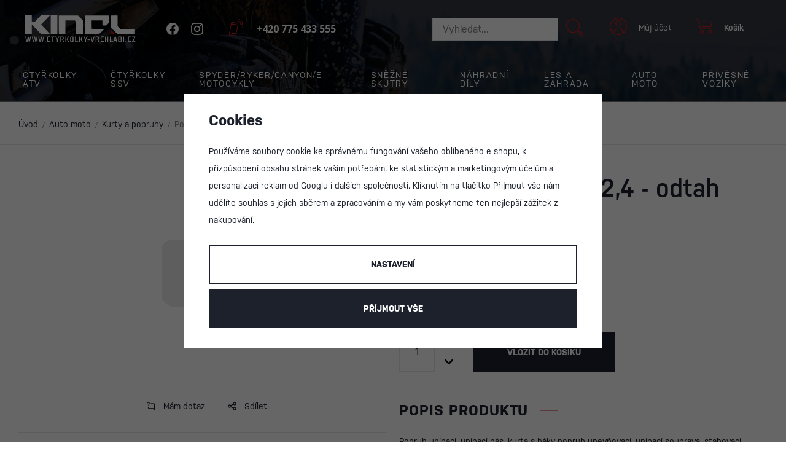

--- FILE ---
content_type: text/html; charset=UTF-8
request_url: https://www.ctyrkolky-vrchlabi.cz/popruh-vazaci-50-2-4-odtah-zeleny_z18363/
body_size: 30709
content:
<!DOCTYPE html>


                     
    
         
            
   

    
        
    

   



<html class="no-js lang-cs" lang="cs">
<head>
   <meta charset="utf-8">
   
      <meta name="author" content="ctyrkolky-vrchlabi.cz">
   

   <meta name="web_author" content="wpj.cz">

   
      <meta name="description" content="Popruh upínací, upínací pás, kurta s háky popruh upevňovací, upínací souprava, stahovací popruh, transportní kurta, ráčnové popruhy rychloupínací, textilní pásy">
   

   
               <meta name="robots" content="index, follow">
         

         <meta name="viewport" content="width=device-width, initial-scale=1">
   
   <meta property="og:title" content="Popruh vázací 50/2,4 - odtah zelený - CTYRKOLKY-VRCHLABI.CZ">
      
         <meta property="og:image" content="https://www.ctyrkolky-vrchlabi.cz/templates/images/fb-share-image.jpg">
   
   <meta property="og:url" content="https://www.ctyrkolky-vrchlabi.cz/popruh-vazaci-50-2-4-odtah-zeleny_z18363/">
   <meta property="og:type" content="website">

   
   

   
      <title>Popruh vázací 50/2,4 - odtah zelený - CTYRKOLKY-VRCHLABI.CZ</title>
   

   
      
   <link rel="stylesheet" href="https://use.typekit.net/req7fdp.css">
   <link rel="preconnect" href="https://fonts.gstatic.com">
   <link href="https://fonts.googleapis.com/css2?family=Noto+Sans:wght@700&display=swap" rel="stylesheet">


      
         <link rel="stylesheet" href="/web/build/app.a4dbe80d.css">
         
      
   <link rel="stylesheet" href="/web/build/product.3e3eab89.css">

   

   
         <link rel="canonical" href="https://www.ctyrkolky-vrchlabi.cz/popruh-vazaci-50-2-4-odtah-zeleny_z18363/">
   

   
         

   
   <link rel="shortcut icon" href="/templates/images/favicon.ico">
   
   
   <link rel="icon" type="image/png" sizes="16x16" href="/templates/images/favicon-16x16.png">
   <link rel="icon" type="image/png" sizes="32x32" href="/templates/images/favicon-32x32.png">

   <link rel="search" href="/vyhledavani/" type="text/html">

   <script src="/common/static/js/sentry-6.16.1.min.js"></script>

<script>
   Sentry.init({
      dsn: 'https://bdac53e35b1b4424b35eb8b76bcc2b1a@sentry.wpj.cz/9',
      allowUrls: [
         /www\.ctyrkolky-vrchlabi\.cz\//
      ],
      denyUrls: [
         // Facebook flakiness
         /graph\.facebook\.com/i,
         // Facebook blocked
         /connect\.facebook\.net\/en_US\/all\.js/i,
         // Chrome extensions
         /extensions\//i,
         /^chrome:\/\//i,
         /kupshop\.local/i
      ],
      beforeSend(event) {
         if (!/FBA[NV]|PhantomJS|SznProhlizec/.test(window.navigator.userAgent)) {
            return event;
         }
      },
      ignoreErrors: [
         // facebook / ga + disabled cookies
         'fbq is not defined',
         'Can\'t find variable: fbq',
         '_gat is not defined',
         'AW is not defined',
         'Can\'t find variable: AW',
         'url.searchParams.get', // gtm koza
         // localstorage not working in incoginto mode in iOS
         'The quota has been exceeded',
         'QuotaExceededError',
         'Undefined variable: localStorage',
         'localStorage is null',
         'The operation is insecure',
         "Failed to read the 'localStorage'",
         "gtm_",
         "Can't find variable: glami",
      ]
   });

   Sentry.setTag("web", "prod_ctyrkolky_vrchlabi_db");
   Sentry.setTag("wbpck", 1);
   Sentry.setTag("adm", 0);
   Sentry.setTag("tpl", "x");
   Sentry.setTag("sentry_v", "6.16.1");
</script>

   <script>
   window.wpj = window.wpj || {};
   wpj.onReady = wpj.onReady || [];
   wpj.jsShop = wpj.jsShop || {events:[]};

   window.dataLayer = window.dataLayer || [];
   function gtag() {
      window.dataLayer.push(arguments);
   }
   window.wpj.cookie_bar_send = true;

   wpj.getCookie = (sKey) => decodeURIComponent(
      document.cookie.replace(
         new RegExp(
            '(?:(?:^|.*;)\\s*' +
            encodeURIComponent(sKey).replace(/[\-\.\+\*]/g, '\\$&') +
            '\\s*\\=\\s*([^;]*).*$)|^.*$'
         ),
         '$1'
      )
   ) || null;

      var consents = wpj.getCookie('cookie-bar')?.split(',');

   if (!(consents instanceof Array)){
      consents = [];
   }

   consents_fields = {
      ad_storage: consents.includes('ad_storage') ? 'granted' : 'denied',
      ad_user_data: consents.includes('ad_storage') ? 'granted' : 'denied',
      ad_personalization: consents.includes('ad_storage') ? 'granted' : 'denied',
      personalization_storage: consents.includes('personalization_and_functionality_storage') ? 'granted' : 'denied',
      functionality_storage: 'granted',
      analytics_storage: consents.includes('analytics_storage') ? 'granted' : 'denied',
   };
   gtag('consent', 'default', consents_fields);

   gtag("set", "ads_data_redaction", true);

   dataLayer.push({
      'event': 'defaultConsent',
      'consents' : consents_fields,
      'version': 'v0'
   });
   </script>

<script>
   wpj.data = wpj.data || { };

   
   

   

   
</script>


   

         <meta name="google-site-verification" content="4pU-cnDS8exXY6-Cs4cOxzLdgeYcSQbCGH53Yz9FcvM">
   
   
   
   
             <script async src="https://www.googletagmanager.com/gtag/js?id=G-L902DD4Z0W"></script>
         <script>
         gtag('js', new Date());
      </script>
   
   <script>
      <!-- Global site tag (gtag.js) - Google Analytics 4 -->
      gtag('config', 'G-L902DD4Z0W');
   </script>

   <script>
   <!-- Global site tag (gtag.js) - Google Adwords -->
      gtag('config', 'AW-628806816');
   </script>
      

   

        </head>
<body >





   
      
      <div class="header-top">
         <div class="container display-flex">

            <div class="header-logo">
               <a href="/" title="CTYRKOLKY-VRCHLABI.CZ">
                  <img src="/templates/images/logo.svg" class="img-responsive" alt="CTYRKOLKY-VRCHLABI.CZ">
               </a>
               <div class="header-social-icons">
                                     <a href="https://www.facebook.com/ctyrkolkyvrchlabi" target="_blank"><span class="fc icons-facebook"></span></a>
                                                       <a href="https://www.instagram.com/ctyrkolky_vrchlabi" target="_blank"><span class="fc icons-instagram"></span></a>
                                 </div>
               <div class="header-phone header-icon">
                  <a href="tel:+420 775 433 555">
                     <span class="fc icons-phone"></span>
                     <span>+420 775 433 555</span>
                  </a>
               </div>
            </div>

            <div class="header-icons">
               <div class="header-search-inline">
   <form method="get" action="/vyhledavani/">
      <input type="text" name="search" value="" maxlength="100" class="form-control autocomplete-control"
             placeholder="Vyhledat..." autocomplete="off" data-search-input>
      <button name="submit" type="submit" value="Hledat"
              class="btn btn-search fc icons_search" aria-label="Hledat"></button>
         </form>
</div>

               <div class="header-search header-icon">
                  <a href="/vyhledavani/" data-toggle="search">
                     <span class="fc icons_search"></span>
                     <span>Hledat</span>
                  </a>
               </div>

               <div class="header-login header-icon cart-signin">
                  <a href="/prihlaseni/">
                     <span class="fc icons-user"></span>
                     <span>Můj účet</span>
                  </a>
               </div>

               <div class="header-cart header-icon ">
   <a  data-reload="cart-info">
      <span class="fc icons-cart"></span>
      <span class="price">Košík</span>
   </a>
</div>

               <div class="header-burger">
                  <a href="#" data-toggle="burger">
                     <i class="menu-hamburger">
                        <span class="menu-hamburger-inner"></span>
                     </i>
                  </a>
               </div>
            </div>
         </div>
      </div>
      <header class="header">
         <div class="header-sections">
            <div class="container-fluid">
                <ul class="header-sections-menu" data-sections="header"><li class="header-sections-menu-item" data-navitem="11"><a href="/ctyrkolky-atv_k11/" class="header-sections-nav-link">Čtyřkolky ATV</a><div class="header-sections-submenu"><div class="header-sections-submenu-inner"><a href="/ctyrkolky-atv_k11/pracovni-ctyrkolky_k299/" class="header-sections-submenu-item"><img data-src="/data/tmp/6/9/299_6.jpg?1758924273_1" src="/data/tmp/6/9/299_6.jpg?1758924273_1" class="img-responsive" alt="Pracovní čtyřkolky"><p class="title">Pracovní čtyřkolky&nbsp;<small>(96)</small></p></a><a href="/ctyrkolky-atv_k11/sportovni-ctyrkolky_k300/" class="header-sections-submenu-item"><img data-src="/data/tmp/6/0/300_6.jpg?1758924457_1" src="/data/tmp/6/0/300_6.jpg?1758924457_1" class="img-responsive" alt="Sportovní čtyřkolky"><p class="title">Sportovní čtyřkolky&nbsp;<small>(16)</small></p></a><a href="/ctyrkolky-atv_k11/2026_k1062/" class="header-sections-submenu-item"><img data-src="/data/tmp/6/2/1062_6.jpg?1758924355_1" src="/data/tmp/6/2/1062_6.jpg?1758924355_1" class="img-responsive" alt="2026"><p class="title">2026&nbsp;<small>(48)</small></p></a><a href="/ctyrkolky-atv_k11/2025_k924/" class="header-sections-submenu-item"><img data-src="/data/tmp/6/4/924_6.jpg?1728391016_1" src="/data/tmp/6/4/924_6.jpg?1728391016_1" class="img-responsive" alt="2025"><p class="title">2025&nbsp;<small>(41)</small></p></a><a href="/ctyrkolky-atv_k11/doplnky-a-prislusenstvi_k134/" class="header-sections-submenu-item"><img data-src="/data/tmp/6/4/134_6.jpg?1638221331_1" src="/data/tmp/6/4/134_6.jpg?1638221331_1" class="img-responsive" alt="Doplňky a příslušenství"><p class="title">Doplňky a příslušenství&nbsp;<small>(1297)</small></p></a><a href="/ctyrkolky-atv_k11/zimni-doplnky_k426/" class="header-sections-submenu-item"><img data-src="/data/tmp/6/6/426_6.jpg?1638221331_1" src="/data/tmp/6/6/426_6.jpg?1638221331_1" class="img-responsive" alt="Zimní doplňky"><p class="title">Zimní doplňky&nbsp;<small>(102)</small></p></a><a href="/ctyrkolky-atv_k11/obleceni-boty-a-helmy_k480/" class="header-sections-submenu-item"><img data-src="/data/tmp/6/0/480_6.jpg?1638221331_1" src="/data/tmp/6/0/480_6.jpg?1638221331_1" class="img-responsive" alt="Oblečení, boty a helmy"><p class="title">Oblečení, boty a helmy&nbsp;<small>(31)</small></p></a><a href="/nahradni-dily_k16/" class="header-sections-submenu-item"><img data-src="/data/tmp/6/1/211_6.jpg?1638221331_1" src="/data/tmp/6/1/211_6.jpg?1638221331_1" class="img-responsive" alt="Náhradní díly"><p class="title">Náhradní díly&nbsp;<small>(6032)</small></p></a><a href="/ctyrkolky-atv_k11/pracovni-prislusenstvi_k474/" class="header-sections-submenu-item"><img data-src="/data/tmp/6/4/474_6.jpg?1638221331_1" src="/data/tmp/6/4/474_6.jpg?1638221331_1" class="img-responsive" alt="Pracovní příslušenství"><p class="title">Pracovní příslušenství&nbsp;<small>(34)</small></p></a></div></div></li><li class="header-sections-menu-item" data-navitem="40"><a href="/ctyrkolky-ssv_k40/" class="header-sections-nav-link">Čtyřkolky SSV</a><div class="header-sections-submenu"><div class="header-sections-submenu-inner"><a href="/ctyrkolky-ssv_k40/pracovni-ssv_k225/" class="header-sections-submenu-item"><img data-src="/data/tmp/6/5/225_6.jpg?1758924599_1" src="/data/tmp/6/5/225_6.jpg?1758924599_1" class="img-responsive" alt="Pracovní SSV"><p class="title">Pracovní SSV&nbsp;<small>(31)</small></p></a><a href="/ctyrkolky-ssv_k40/doplnky-a-prislusenstvi-traxter_k182/" class="header-sections-submenu-item"><img data-src="/data/tmp/6/2/182_6.jpg?1638221331_1" src="/data/tmp/6/2/182_6.jpg?1638221331_1" class="img-responsive" alt="Doplňky a příslušenství Traxter"><p class="title">Doplňky a příslušenství Traxter&nbsp;<small>(1058)</small></p></a><a href="/ctyrkolky-ssv_k40/pracovni-prislusenstvi_k475/" class="header-sections-submenu-item"><img data-src="/data/tmp/6/5/475_6.jpg?1638221331_1" src="/data/tmp/6/5/475_6.jpg?1638221331_1" class="img-responsive" alt="Pracovní příslušenství"><p class="title">Pracovní příslušenství&nbsp;<small>(33)</small></p></a><a href="/ctyrkolky-ssv_k40/sportovni-ssv_k226/" class="header-sections-submenu-item"><img data-src="/data/tmp/6/6/226_6.jpg?1758924674_1" src="/data/tmp/6/6/226_6.jpg?1758924674_1" class="img-responsive" alt="Sportovní SSV"><p class="title">Sportovní SSV&nbsp;<small>(27)</small></p></a><a href="/ctyrkolky-ssv_k40/doplnky-a-prislusenstvi-maverick-trail-sport_k206/" class="header-sections-submenu-item"><img data-src="/data/tmp/6/6/206_6.jpg?1638221331_1" src="/data/tmp/6/6/206_6.jpg?1638221331_1" class="img-responsive" alt="Doplňky a příslušenství Maverick Trail / Sport"><p class="title">Doplňky a příslušenství Maverick Trail / Sport&nbsp;<small>(775)</small></p></a><a href="/ctyrkolky-ssv_k40/doplnky-a-prislusenstvi-maverick-x3-xrs-xrc_k312/" class="header-sections-submenu-item"><img data-src="/data/tmp/6/2/312_6.jpg?1655418841_1" src="/data/tmp/6/2/312_6.jpg?1655418841_1" class="img-responsive" alt="Doplňky a příslušenství Maverick X3/XRS/XRC"><p class="title">Doplňky a příslušenství Maverick X3/XRS/XRC&nbsp;<small>(725)</small></p></a><a href="/ctyrkolky-ssv_k40/zimni-doplnky_k427/" class="header-sections-submenu-item"><img data-src="/data/tmp/6/7/427_6.jpg?1638221331_1" src="/data/tmp/6/7/427_6.jpg?1638221331_1" class="img-responsive" alt="Zimní doplňky"><p class="title">Zimní doplňky&nbsp;<small>(78)</small></p></a></div></div></li><li class="header-sections-menu-item" data-navitem="483"><a href="/spyder-ryker-canyon-e-motocykly_k483/" class="header-sections-nav-link">Spyder/Ryker/Canyon/E-motocykly</a><div class="header-sections-submenu"><div class="header-sections-submenu-inner"><a href="/spyder-ryker-canyon-e-motocykly_k483/spyder_k484/" class="header-sections-submenu-item"><img data-src="/data/tmp/6/4/484_6.jpg?1758925348_1" src="/data/tmp/6/4/484_6.jpg?1758925348_1" class="img-responsive" alt="Spyder"><p class="title">Spyder&nbsp;<small>(21)</small></p></a><a href="/spyder-ryker-canyon-e-motocykly_k483/doplnky-spyder_k512/" class="header-sections-submenu-item"><img data-src="/data/tmp/6/2/512_6.jpg?1645105419_1" src="/data/tmp/6/2/512_6.jpg?1645105419_1" class="img-responsive" alt="Doplňky Spyder"><p class="title">Doplňky Spyder&nbsp;<small>(163)</small></p></a><a href="/spyder-ryker-canyon-e-motocykly_k483/ryker_k485/" class="header-sections-submenu-item"><img data-src="/data/tmp/6/5/485_6.jpg?1758924802_1" src="/data/tmp/6/5/485_6.jpg?1758924802_1" class="img-responsive" alt="Ryker"><p class="title">Ryker&nbsp;<small>(7)</small></p></a><a href="/spyder-ryker-canyon-e-motocykly_k483/doplnky-ryker_k487/" class="header-sections-submenu-item"><img data-src="/data/tmp/6/7/487_6.jpg?1638221331_1" src="/data/tmp/6/7/487_6.jpg?1638221331_1" class="img-responsive" alt="Doplňky Ryker"><p class="title">Doplňky Ryker&nbsp;<small>(150)</small></p></a><a href="/spyder-ryker-canyon-e-motocykly_k483/canyon_k1026/" class="header-sections-submenu-item"><img data-src="/data/tmp/6/6/1026_6.jpg?1758925419_1" src="/data/tmp/6/6/1026_6.jpg?1758925419_1" class="img-responsive" alt="Canyon"><p class="title">Canyon&nbsp;<small>(3)</small></p></a><a href="/spyder-ryker-canyon-e-motocykly_k483/e-motocykly_k1027/" class="header-sections-submenu-item"><img data-src="/data/tmp/6/7/1027_6.jpg?1753186336_1" src="/data/tmp/6/7/1027_6.jpg?1753186336_1" class="img-responsive" alt="E-motocykly"><p class="title">E-motocykly&nbsp;<small>(10)</small></p></a></div></div></li><li class="header-sections-menu-item" data-navitem="15"><a href="/snezne-skutry_k15/" class="header-sections-nav-link">Sněžné skútry</a><div class="header-sections-submenu"><div class="header-sections-submenu-inner"><a href="/snezne-skutry_k15/pracovni-skutry_k228/" class="header-sections-submenu-item"><img data-src="/data/tmp/6/8/228_6.jpg?1688474260_1" src="/data/tmp/6/8/228_6.jpg?1688474260_1" class="img-responsive" alt="Pracovní skútry"><p class="title">Pracovní skútry&nbsp;<small>(20)</small></p></a><a href="/snezne-skutry_k15/sportovni-skutry_k229/" class="header-sections-submenu-item"><img data-src="/data/tmp/6/9/229_6.jpg?1688474334_1" src="/data/tmp/6/9/229_6.jpg?1688474334_1" class="img-responsive" alt="Sportovní skútry"><p class="title">Sportovní skútry&nbsp;<small>(44)</small></p></a><a href="/snezne-skutry_k15/detske-skutry_k574/" class="header-sections-submenu-item"><img data-src="/data/tmp/6/4/574_6.jpg?1688392309_1" src="/data/tmp/6/4/574_6.jpg?1688392309_1" class="img-responsive" alt="Dětské skútry"><p class="title">Dětské skútry&nbsp;<small>(2)</small></p></a><a href="/snezne-skutry_k15/skutry-2026_k972/" class="header-sections-submenu-item"><img data-src="/data/tmp/6/2/972_6.jpg?1747134643_1" src="/data/tmp/6/2/972_6.jpg?1747134643_1" class="img-responsive" alt="Skútry 2026"><p class="title">Skútry 2026&nbsp;<small>(53)</small></p></a><a href="/snezne-skutry_k15/doplnky-a-prislusenstvi_k136/" class="header-sections-submenu-item"><img data-src="/data/tmp/6/6/136_6.jpg?1638221331_1" src="/data/tmp/6/6/136_6.jpg?1638221331_1" class="img-responsive" alt="Doplňky a příslušenství"><p class="title">Doplňky a příslušenství&nbsp;<small>(620)</small></p></a><a href="/snezne-skutry_k15/obleceni-boty-a-helmy_k482/" class="header-sections-submenu-item"><img data-src="/data/tmp/6/2/482_6.jpg?1638221331_1" src="/data/tmp/6/2/482_6.jpg?1638221331_1" class="img-responsive" alt="Oblečení, boty a helmy"><p class="title">Oblečení, boty a helmy&nbsp;<small>(26)</small></p></a><a href="/snezne-skutry_k15/nahradni-dily_k215/" class="header-sections-submenu-item"><img data-src="/data/tmp/6/5/215_6.jpg?1638221331_1" src="/data/tmp/6/5/215_6.jpg?1638221331_1" class="img-responsive" alt="Náhradní díly"><p class="title">Náhradní díly&nbsp;<small>(1908)</small></p></a><a href="/snezne-skutry_k15/tinger-dog-a-snowdog_k477/" class="header-sections-submenu-item"><img data-src="/data/tmp/6/7/477_6.jpg?1730758010_1" src="/data/tmp/6/7/477_6.jpg?1730758010_1" class="img-responsive" alt="Tinger Dog a Snowdog"><p class="title">Tinger Dog a Snowdog&nbsp;<small>(12)</small></p></a></div></div></li><li class="header-sections-menu-item" data-navitem="16"><a href="/nahradni-dily_k16/" class="header-sections-nav-link">Náhradní díly</a><div class="header-sections-submenu"><div class="header-sections-submenu-inner"><a href="/nahradni-dily_k16/spotrebni-dily_k270/" class="header-sections-submenu-item"><img data-src="/data/tmp/6/0/270_6.jpg?1638221331_1" src="/data/tmp/6/0/270_6.jpg?1638221331_1" class="img-responsive" alt="Spotřební díly"><p class="title">Spotřební díly&nbsp;<small>(88)</small></p></a><a href="/nahradni-dily_k16/sady-na-vymenu_k930/" class="header-sections-submenu-item"><img data-src="/data/tmp/6/0/930_6.jpg?1727684127_1" src="/data/tmp/6/0/930_6.jpg?1727684127_1" class="img-responsive" alt="Sady na výměnu"><p class="title">Sady na výměnu&nbsp;<small>(73)</small></p></a><a href="/nahradni-dily_k16/pneumatiky-a-rafky_k26/" class="header-sections-submenu-item"><img data-src="/data/tmp/6/6/26_6.jpg?1638221331_1" src="/data/tmp/6/6/26_6.jpg?1638221331_1" class="img-responsive" alt="Pneumatiky a ráfky"><p class="title">Pneumatiky a ráfky&nbsp;<small>(425)</small></p></a><a href="/nahradni-dily_k16/remeny-variatoru_k268/" class="header-sections-submenu-item"><img data-src="/data/tmp/6/8/268_6.jpg?1638221331_1" src="/data/tmp/6/8/268_6.jpg?1638221331_1" class="img-responsive" alt="Řemeny variátoru"><p class="title">Řemeny variátoru&nbsp;<small>(177)</small></p></a><a href="/nahradni-dily_k16/variatory_k254/" class="header-sections-submenu-item"><img data-src="/data/tmp/6/4/254_6.jpg?1638221331_1" src="/data/tmp/6/4/254_6.jpg?1638221331_1" class="img-responsive" alt="Variátory"><p class="title">Variátory&nbsp;<small>(243)</small></p></a><a href="/nahradni-dily_k16/dily-motoru_k18/" class="header-sections-submenu-item"><img data-src="/data/tmp/6/8/18_6.jpg?1638221331_1" src="/data/tmp/6/8/18_6.jpg?1638221331_1" class="img-responsive" alt="Díly motoru"><p class="title">Díly motoru&nbsp;<small>(448)</small></p></a><a href="/nahradni-dily_k16/prevodovka_k430/" class="header-sections-submenu-item"><img data-src="/data/tmp/6/0/430_6.jpg?1638221331_1" src="/data/tmp/6/0/430_6.jpg?1638221331_1" class="img-responsive" alt="Převodovka"><p class="title">Převodovka&nbsp;<small>(248)</small></p></a><a href="/nahradni-dily_k16/diferencialy-a-pohon_k267/" class="header-sections-submenu-item"><img data-src="/data/tmp/6/7/267_6.jpg?1638221331_1" src="/data/tmp/6/7/267_6.jpg?1638221331_1" class="img-responsive" alt="Diferenciály a pohon"><p class="title">Diferenciály a pohon&nbsp;<small>(218)</small></p></a><a href="/nahradni-dily_k16/startovani_k266/" class="header-sections-submenu-item"><img data-src="/data/tmp/6/6/266_6.jpg?1638221331_1" src="/data/tmp/6/6/266_6.jpg?1638221331_1" class="img-responsive" alt="Startování"><p class="title">Startování&nbsp;<small>(142)</small></p></a><a href="/nahradni-dily_k16/elektroinstalace_k21/" class="header-sections-submenu-item"><img data-src="/data/tmp/6/1/21_6.jpg?1704800334_1" src="/data/tmp/6/1/21_6.jpg?1704800334_1" class="img-responsive" alt="Elektroinstalace"><p class="title">Elektroinstalace&nbsp;<small>(390)</small></p></a><a href="/nahradni-dily_k16/rizeni_k24/" class="header-sections-submenu-item"><img data-src="/data/tmp/6/4/24_6.jpg?1638221331_1" src="/data/tmp/6/4/24_6.jpg?1638221331_1" class="img-responsive" alt="Řízení"><p class="title">Řízení&nbsp;<small>(176)</small></p></a><a href="/nahradni-dily_k16/palivovy-system_k20/" class="header-sections-submenu-item"><img data-src="/data/tmp/6/0/20_6.jpg?1704801102_1" src="/data/tmp/6/0/20_6.jpg?1704801102_1" class="img-responsive" alt="Palivový systém"><p class="title">Palivový systém&nbsp;<small>(160)</small></p></a><a href="/nahradni-dily_k16/chlazeni_k423/" class="header-sections-submenu-item"><img data-src="/data/tmp/6/3/423_6.jpg?1638221331_1" src="/data/tmp/6/3/423_6.jpg?1638221331_1" class="img-responsive" alt="Chlazení"><p class="title">Chlazení&nbsp;<small>(138)</small></p></a><a href="/nahradni-dily_k16/vyfukovy-system-a-sani_k425/" class="header-sections-submenu-item"><img data-src="/data/tmp/6/5/425_6.jpg?1638221331_1" src="/data/tmp/6/5/425_6.jpg?1638221331_1" class="img-responsive" alt="Výfukový systém a sání"><p class="title">Výfukový systém a sání&nbsp;<small>(192)</small></p></a><a href="/nahradni-dily_k16/lanovody_k431/" class="header-sections-submenu-item"><img data-src="/data/tmp/6/1/431_6.jpg?1638221331_1" src="/data/tmp/6/1/431_6.jpg?1638221331_1" class="img-responsive" alt="Lanovody"><p class="title">Lanovody&nbsp;<small>(40)</small></p></a><a href="/nahradni-dily_k16/hadice-hadicky_k566/" class="header-sections-submenu-item"><img data-src="/data/tmp/6/6/566_6.jpg?1668508346_1" src="/data/tmp/6/6/566_6.jpg?1668508346_1" class="img-responsive" alt="Hadice, hadičky"><p class="title">Hadice, hadičky&nbsp;<small>(37)</small></p></a><a href="/nahradni-dily_k16/brzdy_k22/" class="header-sections-submenu-item"><img data-src="/data/tmp/6/2/22_6.jpg?1638221331_1" src="/data/tmp/6/2/22_6.jpg?1638221331_1" class="img-responsive" alt="Brzdy"><p class="title">Brzdy&nbsp;<small>(196)</small></p></a><a href="/nahradni-dily_k16/zapalovaci-svicky_k463/" class="header-sections-submenu-item"><img data-src="/data/tmp/6/3/463_6.jpg?1638221331_1" src="/data/tmp/6/3/463_6.jpg?1638221331_1" class="img-responsive" alt="Zapalovací svíčky"><p class="title">Zapalovací svíčky&nbsp;<small>(40)</small></p></a><a href="/nahradni-dily_k16/loziska-gufera-a-zajisteni_k29/" class="header-sections-submenu-item"><img data-src="/data/tmp/6/9/29_6.jpg?1638221331_1" src="/data/tmp/6/9/29_6.jpg?1638221331_1" class="img-responsive" alt="Ložiska, gufera a zajištění"><p class="title">Ložiska, gufera a zajištění&nbsp;<small>(140)</small></p></a><a href="/nahradni-dily_k16/tesneni-filtry-a-o-krouzky_k30/" class="header-sections-submenu-item"><img data-src="/data/tmp/6/0/30_6.jpg?1704801346_1" src="/data/tmp/6/0/30_6.jpg?1704801346_1" class="img-responsive" alt="Těsnění, filtry a O-kroužky"><p class="title">Těsnění, filtry a O-kroužky&nbsp;<small>(256)</small></p></a><a href="/nahradni-dily_k16/montazni-a-spojovaci-material_k28/" class="header-sections-submenu-item"><img data-src="/data/tmp/6/8/28_6.jpg?1638221331_1" src="/data/tmp/6/8/28_6.jpg?1638221331_1" class="img-responsive" alt="Montážní a spojovací materiál"><p class="title">Montážní a spojovací materiál&nbsp;<small>(124)</small></p></a><a href="/nahradni-dily_k16/kapotaz_k23/" class="header-sections-submenu-item"><img data-src="/data/tmp/6/3/23_6.jpg?1638221331_1" src="/data/tmp/6/3/23_6.jpg?1638221331_1" class="img-responsive" alt="Kapotáž"><p class="title">Kapotáž&nbsp;<small>(686)</small></p></a><a href="/nahradni-dily_k16/plexiskla-zrcatka_k432/" class="header-sections-submenu-item"><img data-src="/data/tmp/6/2/432_6.jpg?1638221331_1" src="/data/tmp/6/2/432_6.jpg?1638221331_1" class="img-responsive" alt="Plexiskla, zrcátka"><p class="title">Plexiskla, zrcátka&nbsp;<small>(56)</small></p></a><a href="/nahradni-dily_k16/svetla_k464/" class="header-sections-submenu-item"><img data-src="/data/tmp/6/4/464_6.jpg?1638221331_1" src="/data/tmp/6/4/464_6.jpg?1638221331_1" class="img-responsive" alt="Světla"><p class="title">Světla&nbsp;<small>(115)</small></p></a><a href="/nahradni-dily_k16/ram_k465/" class="header-sections-submenu-item"><img data-src="/data/tmp/6/5/465_6.jpg?1638221331_1" src="/data/tmp/6/5/465_6.jpg?1638221331_1" class="img-responsive" alt="Rám"><p class="title">Rám&nbsp;<small>(54)</small></p></a><a href="/nahradni-dily_k16/dily-naprav_k25/" class="header-sections-submenu-item"><img data-src="/data/tmp/6/5/25_6.jpg?1638221331_1" src="/data/tmp/6/5/25_6.jpg?1638221331_1" class="img-responsive" alt="Díly náprav"><p class="title">Díly náprav&nbsp;<small>(209)</small></p></a><a href="/nahradni-dily_k16/navijaky-lana-a-haky_k467/" class="header-sections-submenu-item"><img data-src="/data/tmp/6/7/467_6.jpg?1638221331_1" src="/data/tmp/6/7/467_6.jpg?1638221331_1" class="img-responsive" alt="Navijáky, lana a háky"><p class="title">Navijáky, lana a háky&nbsp;<small>(73)</small></p></a><a href="/nahradni-dily_k16/nahradni-dily-pasovych-adapteru_k271/" class="header-sections-submenu-item"><img data-src="/data/tmp/6/1/271_6.jpg?1638221331_1" src="/data/tmp/6/1/271_6.jpg?1638221331_1" class="img-responsive" alt="Náhradní díly pásových adaptérů"><p class="title">Náhradní díly pásových adaptérů&nbsp;<small>(293)</small></p></a><a href="/nahradni-dily_k16/dily-podvozku-na-snezne-skutry_k420/" class="header-sections-submenu-item"><img data-src="/data/tmp/6/0/420_6.jpg?1638221331_1" src="/data/tmp/6/0/420_6.jpg?1638221331_1" class="img-responsive" alt="Díly podvozku na sněžné skútry"><p class="title">Díly podvozku na sněžné skútry&nbsp;<small>(292)</small></p></a><a href="/nahradni-dily_k16/pohonne-pasy-na-snezne-skutry_k419/" class="header-sections-submenu-item"><img data-src="/data/tmp/6/9/419_6.jpg?1638221331_1" src="/data/tmp/6/9/419_6.jpg?1638221331_1" class="img-responsive" alt="Pohonné pásy na sněžné skútry"><p class="title">Pohonné pásy na sněžné skútry&nbsp;<small>(15)</small></p></a><a href="/nahradni-dily_k16/lyze-navleky-a-ostruhy_k269/" class="header-sections-submenu-item"><img data-src="/data/tmp/6/9/269_6.jpg?1638221331_1" src="/data/tmp/6/9/269_6.jpg?1638221331_1" class="img-responsive" alt="Lyže, návleky a ostruhy"><p class="title">Lyže, návleky a ostruhy&nbsp;<small>(54)</small></p></a><a href="/nahradni-dily_k16/baterie_k479/" class="header-sections-submenu-item"><img data-src="/data/tmp/6/9/479_6.jpg?1638221331_1" src="/data/tmp/6/9/479_6.jpg?1638221331_1" class="img-responsive" alt="Baterie"><p class="title">Baterie&nbsp;<small>(62)</small></p></a><a href="/nahradni-dily_k16/oleje-maziva-a-provozni-kapaliny_k27/" class="header-sections-submenu-item"><img data-src="/data/tmp/6/7/27_6.jpg?1638221331_1" src="/data/tmp/6/7/27_6.jpg?1638221331_1" class="img-responsive" alt="Oleje, maziva a provozní kapaliny"><p class="title">Oleje, maziva a provozní kapaliny&nbsp;<small>(93)</small></p></a><a href="/nahradni-dily_k16/majaky-a-signalizace_k535/" class="header-sections-submenu-item"><img data-src="/data/tmp/6/5/535_6.jpg?1661250669_1" src="/data/tmp/6/5/535_6.jpg?1661250669_1" class="img-responsive" alt="Majáky a signalizace"><p class="title">Majáky a signalizace&nbsp;<small>(60)</small></p></a><a href="/nahradni-dily_k16/podle-znacky_k234/" class="header-sections-submenu-item"><img data-src="/data/tmp/6/4/234_6.jpg?1638221331_1" src="/data/tmp/6/4/234_6.jpg?1638221331_1" class="img-responsive" alt="Podle značky"><p class="title">Podle značky&nbsp;<small>(19)</small></p></a></div></div></li><li class="header-sections-menu-item" data-navitem="17"><a href="/les-a-zahrada_k17/" class="header-sections-nav-link">Les a zahrada</a><div class="header-sections-submenu"><div class="header-sections-submenu-inner"><a href="/les-a-zahrada_k17/retezove-pily_k31/" class="header-sections-submenu-item"><img data-src="/data/tmp/6/1/31_6.jpg?1638221331_1" src="/data/tmp/6/1/31_6.jpg?1638221331_1" class="img-responsive" alt="Řetězové pily"><p class="title">Řetězové pily&nbsp;<small>(58)</small></p></a><a href="/les-a-zahrada_k17/retezy-a-vodici-listy_k60/" class="header-sections-submenu-item"><img data-src="/data/tmp/6/0/60_6.jpg?1638221331_1" src="/data/tmp/6/0/60_6.jpg?1638221331_1" class="img-responsive" alt="Řetězy a vodící lišty"><p class="title">Řetězy a vodící lišty&nbsp;<small>(167)</small></p></a><a href="/les-a-zahrada_k17/krovinorezy-a-vyzinace_k32/" class="header-sections-submenu-item"><img data-src="/data/tmp/6/2/32_6.jpg?1638221331_1" src="/data/tmp/6/2/32_6.jpg?1638221331_1" class="img-responsive" alt="Křovinořezy a vyžínače"><p class="title">Křovinořezy a vyžínače&nbsp;<small>(29)</small></p></a><a href="/les-a-zahrada_k17/struny-a-noze-do-krovinorezu_k239/" class="header-sections-submenu-item"><img data-src="/data/tmp/6/9/239_6.jpg?1727951040_1" src="/data/tmp/6/9/239_6.jpg?1727951040_1" class="img-responsive" alt="Struny a nože do křovinořezů"><p class="title">Struny a nože do křovinořezů&nbsp;<small>(73)</small></p></a><a href="/les-a-zahrada_k17/sekacky-mulcovace_k33/" class="header-sections-submenu-item"><img data-src="/data/tmp/6/3/33_6.jpg?1638221331_1" src="/data/tmp/6/3/33_6.jpg?1638221331_1" class="img-responsive" alt="Sekačky, mulčovače"><p class="title">Sekačky, mulčovače&nbsp;<small>(18)</small></p></a><a href="/les-a-zahrada_k17/zaci-noze-do-sekacek_k90/" class="header-sections-submenu-item"><img data-src="/data/tmp/6/0/90_6.jpg?1726662131_1" src="/data/tmp/6/0/90_6.jpg?1726662131_1" class="img-responsive" alt="Žací nože do sekaček"><p class="title">Žací nože do sekaček&nbsp;<small>(10)</small></p></a><a href="/les-a-zahrada_k17/zahradni-traktory_k973/" class="header-sections-submenu-item"><img data-src="/data/tmp/6/3/973_6.jpg?1745498954_1" src="/data/tmp/6/3/973_6.jpg?1745498954_1" class="img-responsive" alt="Zahradní traktory"><p class="title">Zahradní traktory&nbsp;<small>(16)</small></p></a><a href="/les-a-zahrada_k17/snezne-frezy_k34/" class="header-sections-submenu-item"><img data-src="/data/tmp/6/4/34_6.jpg?1638221331_1" src="/data/tmp/6/4/34_6.jpg?1638221331_1" class="img-responsive" alt="Sněžné frézy"><p class="title">Sněžné frézy&nbsp;<small>(14)</small></p></a><a href="/les-a-zahrada_k17/benzinove-generatory_k575/" class="header-sections-submenu-item"><img data-src="/data/tmp/6/5/575_6.jpg?1692877282_1" src="/data/tmp/6/5/575_6.jpg?1692877282_1" class="img-responsive" alt="Benzinové generátory"><p class="title">Benzinové generátory&nbsp;<small>(5)</small></p></a><a href="/les-a-zahrada_k17/plotostrihy_k46/" class="header-sections-submenu-item"><img data-src="/data/tmp/6/6/46_6.jpg?1638221331_1" src="/data/tmp/6/6/46_6.jpg?1638221331_1" class="img-responsive" alt="Plotostřihy"><p class="title">Plotostřihy&nbsp;<small>(13)</small></p></a><a href="/les-a-zahrada_k17/foukace-a-rosice_k47/" class="header-sections-submenu-item"><img data-src="/data/tmp/6/7/47_6.jpg?1638221331_1" src="/data/tmp/6/7/47_6.jpg?1638221331_1" class="img-responsive" alt="Foukače a rosiče"><p class="title">Foukače a rosiče&nbsp;<small>(12)</small></p></a><a href="/les-a-zahrada_k17/aku-zahradni-technika_k48/" class="header-sections-submenu-item"><img data-src="/data/tmp/6/8/48_6.jpg?1638221331_1" src="/data/tmp/6/8/48_6.jpg?1638221331_1" class="img-responsive" alt="AKU zahradní technika"><p class="title">AKU zahradní technika&nbsp;<small>(18)</small></p></a><a href="/les-a-zahrada_k17/stipace-a-drtice_k35/" class="header-sections-submenu-item"><img data-src="/data/tmp/6/5/35_6.jpg?1638221331_1" src="/data/tmp/6/5/35_6.jpg?1638221331_1" class="img-responsive" alt="Štípače a drtiče"><p class="title">Štípače a drtiče&nbsp;<small>(1)</small></p></a><a href="/les-a-zahrada_k17/zapalovaci-svicky-kabely-fajfky_k940/" class="header-sections-submenu-item"><img data-src="/data/tmp/6/0/940_6.jpg?1727951581_1" src="/data/tmp/6/0/940_6.jpg?1727951581_1" class="img-responsive" alt="Zapalovací svíčky, kabely, fajfky"><p class="title">Zapalovací svíčky, kabely, fajfky&nbsp;<small>(4)</small></p></a><a href="/les-a-zahrada_k17/vzduchove-benzinove-olejove_k551/" class="header-sections-submenu-item"><img data-src="/data/tmp/6/1/551_6.jpg?1727959508_1" src="/data/tmp/6/1/551_6.jpg?1727959508_1" class="img-responsive" alt="vzduchové, benzinové, olejové"><p class="title">Filtry&nbsp;<small>(23)</small></p></a><a href="/les-a-zahrada_k17/lanovody-lanka_k560/" class="header-sections-submenu-item"><img data-src="/data/tmp/6/0/560_6.jpg?1727951683_1" src="/data/tmp/6/0/560_6.jpg?1727951683_1" class="img-responsive" alt="Lanovody - lanka"><p class="title">Lanovody - lanka&nbsp;<small>(20)</small></p></a><a href="/les-a-zahrada_k17/klinove-ploche-pojezdu-seceni-vyhozu_k559/" class="header-sections-submenu-item"><img data-src="/data/tmp/6/9/559_6.jpg?1727951458_1" src="/data/tmp/6/9/559_6.jpg?1727951458_1" class="img-responsive" alt="klínové (ploché) - pojezdu, sečení, výhozu"><p class="title">Řemeny&nbsp;<small>(15)</small></p></a><a href="/les-a-zahrada_k17/strizne-srouby-klinky_k931/" class="header-sections-submenu-item"><img data-src="/data/tmp/6/1/931_6.jpg?1727951772_1" src="/data/tmp/6/1/931_6.jpg?1727951772_1" class="img-responsive" alt="Střižné šrouby, klínky"><p class="title">Střižné šrouby, klínky&nbsp;<small>(6)</small></p></a><a href="/les-a-zahrada_k17/kola-pojezdu-pasy_k932/" class="header-sections-submenu-item"><img data-src="/data/tmp/6/2/932_6.jpg?1727955006_1" src="/data/tmp/6/2/932_6.jpg?1727955006_1" class="img-responsive" alt="Kola pojezdu, pásy"><p class="title">Kola pojezdu, pásy&nbsp;<small>(3)</small></p></a><a href="/les-a-zahrada_k17/pouzdra-hridele-loziska_k933/" class="header-sections-submenu-item"><img data-src="/data/tmp/6/3/933_6.jpg?1727953350_1" src="/data/tmp/6/3/933_6.jpg?1727953350_1" class="img-responsive" alt="Pouzdra, hřídele, ložiska"><p class="title">Pouzdra, hřídele, ložiska&nbsp;<small>(7)</small></p></a><a href="/les-a-zahrada_k17/gufera-tesneni-krouzky_k934/" class="header-sections-submenu-item"><img data-src="/data/tmp/6/4/934_6.jpg?1727959602_1" src="/data/tmp/6/4/934_6.jpg?1727959602_1" class="img-responsive" alt="Gufera, těsnění, kroužky"><p class="title">Gufera, těsnění, kroužky&nbsp;<small>(5)</small></p></a><a href="/les-a-zahrada_k17/dily-motoru_k935/" class="header-sections-submenu-item"><img data-src="/data/tmp/6/5/935_6.jpg?1727950508_1" src="/data/tmp/6/5/935_6.jpg?1727950508_1" class="img-responsive" alt="Díly motoru"><p class="title">Díly motoru&nbsp;<small>(0)</small></p></a><a href="/les-a-zahrada_k17/snurky-pruziny-madla_k936/" class="header-sections-submenu-item"><img data-src="/data/tmp/6/6/936_6.jpg?1727954044_1" src="/data/tmp/6/6/936_6.jpg?1727954044_1" class="img-responsive" alt="šňůrky, pružiny, madla, ..."><p class="title">Startování&nbsp;<small>(10)</small></p></a><a href="/les-a-zahrada_k17/hadicky-kohouty-spony-a-karburatory_k937/" class="header-sections-submenu-item"><img data-src="/data/tmp/6/7/937_6.jpg?1728024190_1" src="/data/tmp/6/7/937_6.jpg?1728024190_1" class="img-responsive" alt="hadičky, kohouty, spony a karburátory"><p class="title">Palivová soustava&nbsp;<small>(8)</small></p></a><a href="/les-a-zahrada_k17/silentbloky-pruziny_k938/" class="header-sections-submenu-item"><img data-src="/data/tmp/6/8/938_6.jpg?1727954436_1" src="/data/tmp/6/8/938_6.jpg?1727954436_1" class="img-responsive" alt="Silentbloky, pružiny"><p class="title">Silentbloky, pružiny&nbsp;<small>(3)</small></p></a><a href="/les-a-zahrada_k17/dily-ramu-a-uchyceni_k939/" class="header-sections-submenu-item"><img data-src="/data/tmp/6/9/939_6.jpg?1727958618_1" src="/data/tmp/6/9/939_6.jpg?1727958618_1" class="img-responsive" alt="Díly rámu a uchycení"><p class="title">Díly rámu a uchycení&nbsp;<small>(3)</small></p></a><a href="/les-a-zahrada_k17/zahradni-naradi_k92/" class="header-sections-submenu-item"><img data-src="/data/tmp/6/2/92_6.jpg?1638221331_1" src="/data/tmp/6/2/92_6.jpg?1638221331_1" class="img-responsive" alt="Zahradní nářadí"><p class="title">Zahradní nářadí&nbsp;<small>(8)</small></p></a><a href="/les-a-zahrada_k17/prislusenstvi_k37/" class="header-sections-submenu-item"><img data-src="/data/tmp/6/7/37_6.jpg?1638221331_1" src="/data/tmp/6/7/37_6.jpg?1638221331_1" class="img-responsive" alt="Příslušenství"><p class="title">Příslušenství&nbsp;<small>(108)</small></p></a><a href="/les-a-zahrada_k17/oleje-a-maziva_k52/" class="header-sections-submenu-item"><img data-src="/data/tmp/6/2/52_6.jpg?1638221331_1" src="/data/tmp/6/2/52_6.jpg?1638221331_1" class="img-responsive" alt="Oleje a maziva"><p class="title">Oleje a maziva&nbsp;<small>(35)</small></p></a><a href="/les-a-zahrada_k17/ochranne-pomucky_k113/" class="header-sections-submenu-item"><img data-src="/data/tmp/6/3/113_6.jpg?1638221331_1" src="/data/tmp/6/3/113_6.jpg?1638221331_1" class="img-responsive" alt="Ochranné pomůcky"><p class="title">Ochranné pomůcky&nbsp;<small>(18)</small></p></a><a href="/les-a-zahrada_k17/ostatni-sortiment_k242/" class="header-sections-submenu-item"><img data-src="/data/tmp/6/2/242_6.jpg?1638221331_1" src="/data/tmp/6/2/242_6.jpg?1638221331_1" class="img-responsive" alt="Ostatní sortiment"><p class="title">Ostatní sortiment&nbsp;<small>(10)</small></p></a></div></div></li><li class="header-sections-menu-item" data-navitem="219"><a href="/auto-moto_k219/" class="header-sections-nav-link">Auto moto</a><div class="header-sections-submenu"><div class="header-sections-submenu-inner"><a href="/auto-moto_k219/pneumatiky_k244/" class="header-sections-submenu-item"><img data-src="/data/tmp/6/4/244_6.jpg?1638221331_1" src="/data/tmp/6/4/244_6.jpg?1638221331_1" class="img-responsive" alt="Pneumatiky"><p class="title">Pneumatiky&nbsp;<small>(399)</small></p></a><a href="/auto-moto_k219/moto-pneumatiky_k561/" class="header-sections-submenu-item"><img data-src="/data/tmp/6/1/561_6.jpg?1663072257_1" src="/data/tmp/6/1/561_6.jpg?1663072257_1" class="img-responsive" alt="Moto-pneumatiky"><p class="title">Moto-pneumatiky&nbsp;<small>(43)</small></p></a><a href="/auto-moto_k219/moto-nahradni-dily_k572/" class="header-sections-submenu-item"><img data-src="/data/tmp/6/2/572_6.jpg?1683013774_1" src="/data/tmp/6/2/572_6.jpg?1683013774_1" class="img-responsive" alt="Moto - náhradní díly"><p class="title">Moto - náhradní díly&nbsp;<small>(81)</small></p></a><a href="/auto-moto_k219/retezy-rozety-kolecka_k562/" class="header-sections-submenu-item"><img data-src="/data/tmp/6/2/562_6.jpg?1664437846_1" src="/data/tmp/6/2/562_6.jpg?1664437846_1" class="img-responsive" alt="Řetězy, rozety, kolečka"><p class="title">Řetězy, rozety, kolečka&nbsp;<small>(25)</small></p></a><a href="/auto-moto_k219/provozni-naplne_k245/" class="header-sections-submenu-item"><img data-src="/data/tmp/6/5/245_6.jpg?1638221331_1" src="/data/tmp/6/5/245_6.jpg?1638221331_1" class="img-responsive" alt="Provozní náplně"><p class="title">Provozní náplně&nbsp;<small>(40)</small></p></a><a href="/auto-moto_k219/technicke-spreje-a-ostatni-pece_k247/" class="header-sections-submenu-item"><img data-src="/data/tmp/6/7/247_6.jpg?1683719770_1" src="/data/tmp/6/7/247_6.jpg?1683719770_1" class="img-responsive" alt="Technické spreje a ostatní péče"><p class="title">Technické spreje a ostatní péče&nbsp;<small>(99)</small></p></a><a href="/auto-moto_k219/ostatni-prislusenstvi_k248/" class="header-sections-submenu-item"><img data-src="/data/tmp/6/8/248_6.jpg?1638221331_1" src="/data/tmp/6/8/248_6.jpg?1638221331_1" class="img-responsive" alt="Ostatní příslušenství"><p class="title">Ostatní příslušenství&nbsp;<small>(94)</small></p></a><a href="/auto-moto_k219/kurty-a-popruhy_k539/" class="header-sections-submenu-item"><img data-src="/data/tmp/6/9/539_6.jpg?1650891106_1" src="/data/tmp/6/9/539_6.jpg?1650891106_1" class="img-responsive" alt="Kurty a popruhy"><p class="title">Kurty a popruhy&nbsp;<small>(26)</small></p></a><a href="/auto-moto_k219/filtry_k558/" class="header-sections-submenu-item"><img data-src="/data/tmp/6/8/558_6.jpg?1661258729_1" src="/data/tmp/6/8/558_6.jpg?1661258729_1" class="img-responsive" alt="Filtry"><p class="title">Filtry&nbsp;<small>(41)</small></p></a><a href="/auto-moto_k219/hadice-hadicky_k567/" class="header-sections-submenu-item"><img data-src="/data/tmp/6/7/567_6.jpg?1668508283_1" src="/data/tmp/6/7/567_6.jpg?1668508283_1" class="img-responsive" alt="Hadice, hadičky"><p class="title">Hadice, hadičky&nbsp;<small>(27)</small></p></a><a href="/auto-moto_k219/loziska_k252/" class="header-sections-submenu-item"><img data-src="/data/tmp/6/2/252_6.jpg?1638221331_1" src="/data/tmp/6/2/252_6.jpg?1638221331_1" class="img-responsive" alt="Ložiska"><p class="title">Ložiska&nbsp;<small>(43)</small></p></a><a href="/auto-moto_k219/gufera_k249/" class="header-sections-submenu-item"><img data-src="/data/tmp/6/9/249_6.jpg?1638221331_1" src="/data/tmp/6/9/249_6.jpg?1638221331_1" class="img-responsive" alt="Gufera"><p class="title">Gufera&nbsp;<small>(6)</small></p></a><a href="/auto-moto_k219/zarovky-elektro_k468/" class="header-sections-submenu-item"><img data-src="/data/tmp/6/8/468_6.jpg?1659962652_1" src="/data/tmp/6/8/468_6.jpg?1659962652_1" class="img-responsive" alt="Žárovky, elektro"><p class="title">Žárovky, elektro&nbsp;<small>(121)</small></p></a><a href="/auto-moto_k219/montazni-a-spojovaci-material_k250/" class="header-sections-submenu-item"><img data-src="/data/tmp/6/0/250_6.jpg?1638221331_1" src="/data/tmp/6/0/250_6.jpg?1638221331_1" class="img-responsive" alt="Montážní a spojovací materiál"><p class="title">Montážní a spojovací materiál&nbsp;<small>(40)</small></p></a><a href="/auto-moto_k219/naradi_k942/" class="header-sections-submenu-item"><img data-src="/data/tmp/6/0/0_6.jpg?_1" src="/data/tmp/6/0/0_6.jpg?_1" class="img-responsive" alt="Nářadí"><p class="title">Nářadí&nbsp;<small>(2)</small></p></a></div></div></li><li class="header-sections-menu-item" data-navitem="220"><a href="/privesne-voziky_k220/" class="header-sections-nav-link">Přívěsné vozíky</a><div class="header-sections-submenu"><div class="header-sections-submenu-inner"><a href="/privesne-voziky_k220/privesy-nakladni-jednonapravove_k301/" class="header-sections-submenu-item"><img data-src="/data/tmp/6/1/301_6.jpg?1638221331_1" src="/data/tmp/6/1/301_6.jpg?1638221331_1" class="img-responsive" alt="Přívěsy nákladní - jednonápravové"><p class="title">Přívěsy nákladní - jednonápravové&nbsp;<small>(28)</small></p></a><a href="/privesne-voziky_k220/specialni-privesy_k521/" class="header-sections-submenu-item"><img data-src="/data/tmp/6/1/521_6.jpg?1645109679_1" src="/data/tmp/6/1/521_6.jpg?1645109679_1" class="img-responsive" alt="Speciální přívěsy"><p class="title">Speciální přívěsy&nbsp;<small>(15)</small></p></a><a href="/privesne-voziky_k220/napravy-a-dily-naprav_k522/" class="header-sections-submenu-item"><img data-src="/data/tmp/6/2/522_6.jpg?1645109700_1" src="/data/tmp/6/2/522_6.jpg?1645109700_1" class="img-responsive" alt="Nápravy a díly náprav"><p class="title">Nápravy a díly náprav&nbsp;<small>(19)</small></p></a><a href="/privesne-voziky_k220/pneu-kola-disky_k523/" class="header-sections-submenu-item"><img data-src="/data/tmp/6/3/523_6.jpg?1645109715_1" src="/data/tmp/6/3/523_6.jpg?1645109715_1" class="img-responsive" alt="Pneu, kola, disky"><p class="title">Pneu, kola, disky&nbsp;<small>(49)</small></p></a><a href="/privesne-voziky_k220/blatniky-a-zasterky_k524/" class="header-sections-submenu-item"><img data-src="/data/tmp/6/4/524_6.jpg?1645109743_1" src="/data/tmp/6/4/524_6.jpg?1645109743_1" class="img-responsive" alt="Blatníky a zástěrky"><p class="title">Blatníky a zástěrky&nbsp;<small>(14)</small></p></a><a href="/privesne-voziky_k220/elektro-svitilny-odrazky_k525/" class="header-sections-submenu-item"><img data-src="/data/tmp/6/5/525_6.jpg?1645109764_1" src="/data/tmp/6/5/525_6.jpg?1645109764_1" class="img-responsive" alt="Elektro, svítilny, odrazky"><p class="title">Elektro, svítilny, odrazky&nbsp;<small>(191)</small></p></a><a href="/privesne-voziky_k220/spojovaci-zarizeni-a-zamky_k526/" class="header-sections-submenu-item"><img data-src="/data/tmp/6/6/526_6.jpg?1645109783_1" src="/data/tmp/6/6/526_6.jpg?1645109783_1" class="img-responsive" alt="Spojovací zařízení a zámky"><p class="title">Spojovací zařízení a zámky&nbsp;<small>(76)</small></p></a><a href="/privesne-voziky_k220/najezdove-brzdy-a-dily_k527/" class="header-sections-submenu-item"><img data-src="/data/tmp/6/7/527_6.jpg?1645109800_1" src="/data/tmp/6/7/527_6.jpg?1645109800_1" class="img-responsive" alt="Nájezdové brzdy a díly"><p class="title">Nájezdové brzdy a díly&nbsp;<small>(10)</small></p></a><a href="/privesne-voziky_k220/uzavery-panty-kliny_k528/" class="header-sections-submenu-item"><img data-src="/data/tmp/6/8/528_6.jpg?1645109819_1" src="/data/tmp/6/8/528_6.jpg?1645109819_1" class="img-responsive" alt="Uzávěry, panty, klíny"><p class="title">Uzávěry, panty, klíny&nbsp;<small>(43)</small></p></a><a href="/privesne-voziky_k220/operna-kolecka-a-nohy_k529/" class="header-sections-submenu-item"><img data-src="/data/tmp/6/9/529_6.jpg?1645109836_1" src="/data/tmp/6/9/529_6.jpg?1645109836_1" class="img-responsive" alt="Opěrná kolečka a nohy"><p class="title">Opěrná kolečka a nohy&nbsp;<small>(15)</small></p></a><a href="/privesne-voziky_k220/navijaky-a-prislusenstvi_k530/" class="header-sections-submenu-item"><img data-src="/data/tmp/6/0/530_6.jpg?1645109853_1" src="/data/tmp/6/0/530_6.jpg?1645109853_1" class="img-responsive" alt="Navijáky a příslušenství"><p class="title">Navijáky a příslušenství&nbsp;<small>(3)</small></p></a><a href="/privesne-voziky_k220/najezdy_k531/" class="header-sections-submenu-item"><img data-src="/data/tmp/6/1/531_6.jpg?1645109862_1" src="/data/tmp/6/1/531_6.jpg?1645109862_1" class="img-responsive" alt="Nájezdy"><p class="title">Nájezdy&nbsp;<small>(5)</small></p></a><a href="/privesne-voziky_k220/plachty-a-prislusenstvi_k532/" class="header-sections-submenu-item"><img data-src="/data/tmp/6/2/532_6.jpg?1645109879_1" src="/data/tmp/6/2/532_6.jpg?1645109879_1" class="img-responsive" alt="Plachty a příslušenství"><p class="title">Plachty a příslušenství&nbsp;<small>(19)</small></p></a><a href="/privesne-voziky_k220/zabezpeceni-nakladu-a-doplnky_k533/" class="header-sections-submenu-item"><img data-src="/data/tmp/6/3/533_6.jpg?1645109901_1" src="/data/tmp/6/3/533_6.jpg?1645109901_1" class="img-responsive" alt="Zabezpečení nákladu a doplňky"><p class="title">Zabezpečení nákladu a doplňky&nbsp;<small>(45)</small></p></a><a href="/privesne-voziky_k220/pomucky-pro-udrzbu_k534/" class="header-sections-submenu-item"><img data-src="/data/tmp/6/4/534_6.jpg?1645109919_1" src="/data/tmp/6/4/534_6.jpg?1645109919_1" class="img-responsive" alt="Pomůcky pro údržbu"><p class="title">Pomůcky pro údržbu&nbsp;<small>(7)</small></p></a></div></div></li></ul> 
            </div>
         </div>
      </header>
      <div class="header-search-outer">
   <div class="header-search-inner" data-search-form>
      <div class="container">
         <form method="get" role="search" action="/vyhledavani/">
            <input type="text" name="search" value="" maxlength="100" class="form-control autocomplete-control"
                   placeholder="Hledaný výraz" aria-label="Hledaný výraz" autocomplete="off" data-search-input>
            <button name="submit" type="submit" value="Hledat" class="btn btn-primary btn-block"><span>Hledat</span></button>
            <button class="search-toggle" data-toggle="search" aria-label="Zavřít"><i class="fc lightbox_close"></i></button>
         </form>
      </div>
   </div>
</div>


   <script id="productSearch" type="text/x-dot-template">
            <div class="container autocomplete-inner">
         
         {{? it.items.Produkty || it.items.Kategorie || it.items.Vyrobci || it.items.Clanky || it.items.Stranky }}

         <div class="autocomplete-wrapper">
            {{? it.items.Kategorie }}
            <div class="autocomplete-categories">
               
               <p class="title-default">Kategorie</p>
               
               <ul>
                  {{~it.items.Kategorie.items :item :index}}
                  <li data-autocomplete-item="section">
                     <a href="/presmerovat/?type=category&id={{=item.id}}">{{=item.label}}</a>
                  </li>
                  {{~}}
               </ul>
            </div>
            {{?}}

            {{? it.items.Vyrobci }}
            <div class="autocomplete-categories">
               <p class="title-default">Značky</p>
               <ul>
                  {{~it.items.Vyrobci.items :item :index}}
                  <li data-autocomplete-item="section">
                     <a href="/presmerovat/?type=producer&id={{=item.id}}">{{=item.label}}</a>
                  </li>
                  {{~}}
               </ul>
            </div>
            {{?}}

            {{? it.items.Produkty }}
            <div class="autocomplete-products">
               
               <p class="title-default">Produkty</p>
               
               <ul>
                  {{~it.items.Produkty.items :item :index}}
                  {{? index < 4 }}
                  <li class="autocomplete-product-item" data-autocomplete-item="product">
                     <a href="/presmerovat/?type=product&id={{=item.id}}">
                        <div class="img">
                           {{? item.image }}
                           <img src="{{=item.image}}" alt="{{=item.label}}" class="img-fluid">
                           {{??}}
                           <img src="/common/static/images/no-img.png" alt="{{=item.label}}" class="img-fluid">
                           {{?}}
                        </div>
                        <span class="title">{{=item.label}}</span>
                        
                        
                                                        
                               {{? item.price }}
                               <span class="price">{{=item.price}}</span>
                               {{?}}
                            
                                                    
                        
                     </a>
                  </li>
                  {{?}}
                  {{~}}
               </ul>
            </div>
            {{?}}

            
            <div class="ac-showall d-showall" data-autocomplete-item="show-all">
               <a href="" class="btn btn-primary btn-block">Zobrazit všechny výsledky</a>
            </div>
            
         </div>

         <div class="autocomplete-side">
            {{? it.items.Clanky }}
            <div class="autocomplete-articles">
               <p class="title-default">Články</p>
               <ul>
                  {{~it.items.Clanky.items :item :index}}
                  {{? index < 2 }}
                  <li data-autocomplete-item="section">
                     <a href="/presmerovat/?type=article&id={{=item.id}}">
                        {{? item.photo }}
                        <img src="{{=item.photo}}" alt="{{=item.label}}" width="200" height="143" class="img-fluid">
                        {{?}}
                        {{=item.label}}
                     </a>
                  </li>
                  {{?}}
                  {{~}}
               </ul>
            </div>
            {{?}}
            {{? it.items.Stranky }}
            <div class="autocomplete-pages">
               <p class="title-default">Ostatní</p>
               <ul>
                  {{~it.items.Stranky.items :item :index}}
                  <li data-autocomplete-item="section">
                     <a href="{{=item.url}}">
                        {{=item.label}}
                     </a>
                  </li>
                  {{~}}
               </ul>
            </div>
            {{?}}
            
            <div class="ac-showall resp-showall" data-autocomplete-item="show-all">
               <a href="" class="btn btn-primary btn-block">Zobrazit všechny výsledky</a>
            </div>
            
         </div>

         

         {{??}}
         <div class="autocomplete-noresult">
            <p>
               
               Žádný výsledek
               
            </p>
         </div>
         {{?}}
         
      </div>
   </script>



      <script>
      
      
      wpj.onReady.push(function () {
         $('[data-search-input]').productSearch({
                        
         });
      });
            
   </script>


   
   
   <main class="main product-main">
      <div class="container product-top">
         
   <ul class="breadcrumbs ">
                           <li><a href="/" title="Zpět na úvod">Úvod</a></li>
                                       <li><a href="/auto-moto_k219/" title="Zpět na Auto moto">Auto moto</a></li>
                                       <li><a href="/auto-moto_k219/kurty-a-popruhy_k539/" title="Zpět na Kurty a popruhy">Kurty a popruhy</a></li>
                                       <li class="active">Popruh vázací 50/2,4 - odtah zelený</li>
                     </ul>


         <div class="row">
            <div class="col-xs-12 col-md-6 column-left">
               <div class="product-gallery" data-gallery-wrapper>
   <div class="product-photo-main" >
      <a >
         <img src="/data/tmp/3/0/0_3.jpg?_1"
              data-src="/data/tmp/3/0/0_3.jpg?_1"
              alt="Popruh vázací 50/2,4 - odtah zelený" class="img-responsive">
      </a>
         </div>

   </div>
               <hr>
                  
<div class="product-links">
   <a href="/kontakt/" data-focus-opener="product-question"><span class="fc icons_question"></span>
      Mám dotaz</a>
   <a href="#"
      onclick="window.open('https://www.facebook.com/sharer/sharer.php?u=https://www.ctyrkolky-vrchlabi.cz/popruh-vazaci-50-2-4-odtah-zeleny_z18363/','_blank', 'scrollbar=no,width=500,height=400');return false;"><span
              class="fc icons_share"></span> Sdílet</a>

   
</div>


                                 
                                       <hr>
                     <div class=" product-detail-opener" data-opener="[data-product-delivery]">
                        Doručení <i class="fc icons_caret-down"></i>
                     </div>
                     <div class="product-delivery" data-product-delivery>
                        
   <table>

                                          
         <tr>
         <td>ONE Courier WE-DO</td>
         <td class="price">
                           135 Kč
                     </td>
         <td>dnes</td>
      </tr>
   
                                                               
         <tr>
         <td>ONE Courier L WE-DO</td>
         <td class="price">
                           220 Kč
                     </td>
         <td>dnes</td>
      </tr>
   
                                                               
         <tr>
         <td>Balíkovna</td>
         <td class="price">
                           150 Kč
                     </td>
         <td>dnes</td>
      </tr>
   
                                                               
         <tr>
         <td>DPD Private</td>
         <td class="price">
                           150 Kč
                     </td>
         <td>dnes</td>
      </tr>
   
                                                               
         <tr>
         <td>Balíkovna - Balík do ruky</td>
         <td class="price">
                           150 Kč
                     </td>
         <td>dnes</td>
      </tr>
   
                                                               
         <tr>
         <td>GLS - přeprava menších balíků</td>
         <td class="price">
                           150 Kč
                     </td>
         <td>dnes</td>
      </tr>
   
                                                               
         <tr>
         <td>GLS ParcelShop výdejní místo</td>
         <td class="price">
                           99 Kč
                     </td>
         <td>dnes</td>
      </tr>
   
                                                               
         <tr>
         <td>DPD Pickup výdejní místo + AlzaBox</td>
         <td class="price">
                           99 Kč
                     </td>
         <td>dnes</td>
      </tr>
   
                                                               
         <tr>
         <td>Doprava bude upřesněna námi</td>
         <td class="price">
                           zdarma
                     </td>
         <td>dnes</td>
      </tr>
   
                                                               
   
                                                               
   
                                                               
         <tr>
         <td>Toptrans - přeprava čehokoliv</td>
         <td class="price">
                           2 236 Kč
                     </td>
         <td>čtvrtek 22. 1.</td>
      </tr>
   
                                                                                                   
         <tr>
         <td>Rozvoz nových strojů (cena za 1 km)</td>
         <td class="price">
                           19 Kč
                     </td>
         <td>dnes</td>
      </tr>
   
                           
      
                                                                                                                                                                                                                                                                                                      <tr class="inperson">
                  <td>Osobní odběr</td>
                  <td class="price">
                                             zdarma
                                       </td>
                  <td>dnes</td>
               </tr>
                                                
   </table>
                     </div>
                                                            </div>

            <div class="col-xs-12 col-md-6 col-xxl-5 column-right pull-right">

               <h1 class="product-title">Popruh vázací 50/2,4 - odtah zelený</h1>

               <div class="delivery-timetable">
                                       <span class="delivery delivery-0" data-deliverytime>Skladem</span>
                                                                        </div>

               <p class="annotation">Kurta s ráčnou a háky</p>

                                                          
<div class="product-price-block">
   <p class="price" data-price>956 Kč</p>
   <p class="price-without-vat">791 Kč bez DPH</p>

    

    </div>
                     <form action="/kosik/" method="get" data-buy-form>
                        <input type="hidden" name="act" value="add">
                        <input type="hidden" name="redir" value="1">
                        <input type="hidden" name="IDproduct" value="18363">

                        
                           
<div class="submit-block">
   
   

          
          <div class="buy-count-wrapper">
             <input class="form-control" type="number" name="No" title="Počet kusů" value="1" step="1" data-filter="noreload">
             <div class="buy_count">
                <button type="button" class="fc icons_caret-up plus_unit"
                        title="Přidat 1 ks"></button>
                <button type="button" class="fc icons_caret-down minus_unit"
                        title="Odebrat 1 ks"></button>
             </div>
          </div>
       
   
   
      <button type="submit" class="btn btn-insert" data-submit-btn>
          Vložit do košíku

                </button>
   

   
</div>
                     </form>
                                          <div class="product-description">
                                                   <h2>Popis produktu</h2>
                           <p>Popruh upínací, upínací pás, kurta s háky popruh upevňovací, upínací souprava, stahovací popruh, transportní kurta, ráčnové popruhy rychloupínací, textilní pásy</p>

<p>LC 2500 daN</p>

<p>Česká výroba s platnou certifikací.</p>
                                             </div>
                     <div class="product-long-description">
                                             </div>
                                             </div>
         </div>
      </div>
      
         </main>

   <footer class="footer">
      <div class="container footer-menu-section">
         <div class="footer-newsletter">
            <div class="container">
               <div class="row">
                  <h3 class="h3-footer">Přihlásit odběr novinek</h3>
                  <p>Dáme vám vědět při nových akcích a slevách</p>
                  <form name="login" method="post" action="/newsletter/?subscribe=1" data-recaptcha-lazy>
                     <input class="form-control" type="email" name="email" value="" placeholder="Váš e-mail">
                     <button class="btn" type="submit" name="Submit" value=""
                             data-sitekey="6LfofPkUAAAAAG2prDjCHJz9V3VcHbuxtKhFiTWd" data-recaptcha="btn"></button>
                  </form>
               </div>
            </div>
         </div>

         <div class="footer-logo col-xl-3">
            <a href="/" title="CTYRKOLKY-VRCHLABI.CZ">
               <img src="/templates/images/logo.svg" alt="CTYRKOLKY-VRCHLABI.CZ">
            </a>
            <div class="footer-social-icons">
                               <a href="https://www.facebook.com/ctyrkolkyvrchlabi" target="_blank"><span class="fc icons-facebook"></span></a>
                                              <a href="https://www.instagram.com/ctyrkolky_vrchlabi" target="_blank"><span class="fc icons-instagram"></span></a>
                           </div>
         </div>
         <div class="footer-menu col-xl-5 col-lg-6">
            <div class="row">
               <div class="col-sm-6">
                  <h3>Vše o nákupu</h3>
                  
<div class="footer-menu">
    
   <ul class="">
                 <li class=" item-40">
             <a href="/doprava/" >
                 Doprava zboží
             </a>
                        </li>
                 <li class=" item-30">
             <a href="/obchodni-podminky/" >
                 Obchodní podmínky
             </a>
                        </li>
                 <li class=" item-43">
             <a href="/zpracovani-os-udaju/" >
                 Zpracování os. údajů
             </a>
                        </li>
          </ul>

</div>

               </div>
               <div class="col-sm-6">
                  <h3>ctyrkolky-vrchlabi.cz</h3>
                  
<div class="footer-menu">
    
   <ul class="">
                 <li class=" item-42">
             <a href="/prodejna/" >
                 Prodejna
             </a>
                        </li>
                 <li class=" item-41">
             <a href="/servis/" >
                 Servis
             </a>
                        </li>
                 <li class=" item-36">
             <a href="/kontakt/" >
                 Kontakt
             </a>
                        </li>
          </ul>

</div>

               </div>
            </div>
         </div>
         <div class="footer-contact col-xl-4 col-lg-6">
            <div class="row">
               <h3 class="text-left">Rychlý kontakt</h3> <div class="wpj-row"><div class="wpj-col-6"><h4 class="text-left">Obecné dotazy, e-shop a prodejna</h4> <div class="w-text"><p><strong>+420 775 433 555</strong></p> <p><a href="mailto:info@ctyrkolky-vrchlabi.cz"><u>info@ctyrkolky-vrchlabi.cz</u></a></p> <p>&nbsp;</p> <p>www.youtube.com/@CtyrkolkyVrchlabi</p> </div></div><div class="wpj-col-6"><h4 class="text-left">Technické dotazy, svoz a rozvoz strojů, servis</h4> <div class="w-text"><p><strong>+420 775 433 324</strong></p> <p><a href="mailto:info@ctyrkolky-vrchlabi.cz"><u>info@ctyrkolky-vrchlabi.cz</u></a></p> <p>&nbsp;</p> <p>www.youtube.com/@CtyrkolkyVrchlabi</p> </div></div></div>
            </div>
         </div>
      </div>
      <hr>
      <div class="container footer-partners">
         <h3>Spolupracujeme</h3>
         <div class="partners">
               <img src="/templates/images/ski-doo-logo.svg" alt="ski-doo logo">
         <img src="/templates/images/can-am-logo.svg" alt="can-am logo">
         <img src="/templates/images/lynx-logo.svg" alt="lynx logo">
         <img src="/templates/images/brp-logo.svg" alt="brp logo">
   </div>
      </div>
      <hr>
      <div class="copyright container">
         <div>
            © 2026 ctyrkolky-vrchlabi.cz
         </div>

                     <a class="cookies-settings" href="" data-cookie-bar="open">Nastavení cookies</a>
         
         <div>
            Shop by&nbsp;<a href="http://www.wpj.cz">wpj.cz</a>
         </div>
      </div>
   </footer>

   <div class="focus product-question"  role="dialog" aria-modal="true" aria-labelledby="focus-title" tabindex="-1">
   <div class="focus-dialog">       <div class="focus-content">
         
            
            <div class="focus-header">
               <span class="title" id="focus-title">
    Dotaz na produkt
</span>

               <a href="#" class="focus-close" data-focus="close">
                  <span>zavřít</span> <span class="fc lightbox_close"></span>
               </a>
            </div>
            
            
   <a href="/formulare/dotaz-na-produkt/?url=https://www.ctyrkolky-vrchlabi.cz/popruh-vazaci-50-2-4-odtah-zeleny_z18363/&amp;subject=Popruh%20v%C3%A1zac%C3%AD%2050/2,4%20-%20odtah%20zelen%C3%BD" data-ondemand rel="nofollow">Načíst</a>
   <div data-reload="product_question"></div>

         
      </div>
   </div>
</div>
   <div data-reload="favorite">
      
         </div>




    
        <div class="sections-responsive" data-sections-responsive>
   
      <div class="sections-responsive-header">
         <button data-toggle="burger">
            <span class="fc lightbox_close"></span>
            <span>Zavřít</span>
         </button>
         <div class="responsive-switcher">
                     </div>
         
         
      </div>
   
    <ul class="nav list-unstyled"><li class="nav-item nav-item-11" data-level="0"><span class="toggle-sub"> Čtyřkolky ATV </span><ul class="sub-nav"><li class="sub-heading toggle-back">zpět</li><li class="nav-item nav-item-299" data-level="1"><a href="/ctyrkolky-atv_k11/pracovni-ctyrkolky_k299/" class="sub-item"><span class="figure"><img src="/data/tmp/10/9/299_10.jpg?1758924273_1" loading="lazy" alt="Pracovní čtyřkolky" width="53" height="53" class="img-responsive"></span> Pracovní čtyřkolky </a></li><li class="nav-item nav-item-300" data-level="1"><a href="/ctyrkolky-atv_k11/sportovni-ctyrkolky_k300/" class="sub-item"><span class="figure"><img src="/data/tmp/10/0/300_10.jpg?1758924457_1" loading="lazy" alt="Sportovní čtyřkolky" width="53" height="53" class="img-responsive"></span> Sportovní čtyřkolky </a></li><li class="nav-item nav-item-1062" data-level="1"><a href="/ctyrkolky-atv_k11/2026_k1062/" class="sub-item"><span class="figure"><img src="/data/tmp/10/2/1062_10.jpg?1758924355_1" loading="lazy" alt="2026" width="53" height="53" class="img-responsive"></span> 2026 </a></li><li class="nav-item nav-item-924" data-level="1"><a href="/ctyrkolky-atv_k11/2025_k924/" class="sub-item"><span class="figure"><img src="/data/tmp/10/4/924_10.jpg?1728391016_1" loading="lazy" alt="2025" width="53" height="53" class="img-responsive"></span> 2025 </a></li><li class="nav-item nav-item-134" data-level="1"><span class="toggle-sub"><span class="figure"><img src="/data/tmp/10/4/134_10.jpg?1638221331_1" loading="lazy" alt="Doplňky a příslušenství" width="53" height="53" class="img-responsive"></span> Doplňky a příslušenství </span><ul class="sub-nav"><li class="sub-heading toggle-back">zpět</li><li class="nav-item nav-item-167" data-level="2"><a href="/ctyrkolky-atv_k11/doplnky-a-prislusenstvi_k134/kufry-boxy-ulozne-prostory_k167/" class="sub-item"> Kufry, boxy, úložné prostory </a></li><li class="nav-item nav-item-168" data-level="2"><a href="/ctyrkolky-atv_k11/doplnky-a-prislusenstvi_k134/nosice-zahradky-drzaky_k168/" class="sub-item"> Nosiče, zahrádky, držáky </a></li><li class="nav-item nav-item-169" data-level="2"><a href="/ctyrkolky-atv_k11/doplnky-a-prislusenstvi_k134/plexiskla-zrcatka-kryty-rukou_k169/" class="sub-item"> Plexiskla, zrcátka, kryty rukou </a></li><li class="nav-item nav-item-192" data-level="2"><a href="/ctyrkolky-atv_k11/doplnky-a-prislusenstvi_k134/sedadla_k192/" class="sub-item"> Sedadla </a></li><li class="nav-item nav-item-178" data-level="2"><a href="/ctyrkolky-atv_k11/doplnky-a-prislusenstvi_k134/doplnkova-elektroinstalace-vyhrevy-svetla_k178/" class="sub-item"> Doplňková elektroinstalace, výhřevy, světla </a></li><li class="nav-item nav-item-176" data-level="2"><a href="/ctyrkolky-atv_k11/doplnky-a-prislusenstvi_k134/narazniky-ochranne-ramy-offroad_k176/" class="sub-item"> Nárazníky, ochranné rámy (Offroad) </a></li><li class="nav-item nav-item-172" data-level="2"><a href="/ctyrkolky-atv_k11/doplnky-a-prislusenstvi_k134/kryty-podvozku-rozsireni-blatniku_k172/" class="sub-item"> Kryty podvozku, rozšíření blatníků </a></li><li class="nav-item nav-item-188" data-level="2"><a href="/ctyrkolky-atv_k11/doplnky-a-prislusenstvi_k134/zavodni-doplnky-blato-extrem_k188/" class="sub-item"> Závodní doplňky (bláto, extrém) </a></li><li class="nav-item nav-item-171" data-level="2"><a href="/ctyrkolky-atv_k11/doplnky-a-prislusenstvi_k134/radlice-a-zimni-doplnky_k171/" class="sub-item"> Radlice a zimní doplňky </a></li><li class="nav-item nav-item-272" data-level="2"><a href="/ctyrkolky-atv_k11/doplnky-a-prislusenstvi_k134/pasy-a-pasove-adaptery_k272/" class="sub-item"> Pásy a pásové adaptéry </a></li><li class="nav-item nav-item-179" data-level="2"><a href="/ctyrkolky-atv_k11/doplnky-a-prislusenstvi_k134/tazna-zarizeni-navijaky-lana-prislusenstvi_k179/" class="sub-item"> Tažná zařízení, navijáky, lana, příslušenství </a></li><li class="nav-item nav-item-180" data-level="2"><a href="/ctyrkolky-atv_k11/doplnky-a-prislusenstvi_k134/pneumatiky-a-disky_k180/" class="sub-item"> Pneumatiky a disky </a></li><li class="nav-item nav-item-174" data-level="2"><a href="/ctyrkolky-atv_k11/doplnky-a-prislusenstvi_k134/6x6_k174/" class="sub-item"> 6x6 </a></li><li class="nav-item nav-item-230" data-level="2"><a href="/ctyrkolky-atv_k11/doplnky-a-prislusenstvi_k134/moto-odevy-prilby-bryle_k230/" class="sub-item"> Moto oděvy, přilby, brýle </a></li><li class="nav-item nav-item-191" data-level="2"><a href="/ctyrkolky-atv_k11/doplnky-a-prislusenstvi_k134/kryci-plachty-ostatni-sortiment_k191/" class="sub-item"> Krycí plachty + ostatní sortiment </a></li><li class="nav-item nav-item-273" data-level="2"><a href="/ctyrkolky-atv_k11/doplnky-a-prislusenstvi_k134/pece-o-ctyrkolku-oleje-maziva-cistice_k273/" class="sub-item"> Péče o čtyřkolku (oleje, maziva, čističe) </a></li><li class="nav-item nav-item-910" data-level="2"><a href="/ctyrkolky-atv_k11/doplnky-a-prislusenstvi_k134/privesne-voziky-a-pracovni-prislusenstvi_k910/" class="sub-item"> Přívěsné vozíky a pracovní příslušenství </a></li><li class="sub-heading nav-item nav-item-134"><a href="/ctyrkolky-atv_k11/doplnky-a-prislusenstvi_k134/"><span>Všechny produkty</span><span class="fc icons_allproducts"></span></a></li></ul></li><li class="nav-item nav-item-426" data-level="1"><a href="/ctyrkolky-atv_k11/zimni-doplnky_k426/" class="sub-item"><span class="figure"><img src="/data/tmp/10/6/426_10.jpg?1638221331_1" loading="lazy" alt="Zimní doplňky" width="53" height="53" class="img-responsive"></span> Zimní doplňky </a></li><li class="nav-item nav-item-480" data-level="1"><a href="/ctyrkolky-atv_k11/obleceni-boty-a-helmy_k480/" class="sub-item"><span class="figure"><img src="/data/tmp/10/0/480_10.jpg?1638221331_1" loading="lazy" alt="Oblečení, boty a helmy" width="53" height="53" class="img-responsive"></span> Oblečení, boty a helmy </a></li><li class="nav-item nav-item-211" data-level="1"><span class="toggle-sub"><span class="figure"><img src="/data/tmp/10/1/211_10.jpg?1638221331_1" loading="lazy" alt="Náhradní díly" width="53" height="53" class="img-responsive"></span> Náhradní díly </span><ul class="sub-nav"><li class="sub-heading toggle-back">zpět</li><li class="nav-item nav-item-218" data-level="2"><a href="/ctyrkolky-atv_k11/nahradni-dily_k211/can-am_k218/" class="sub-item"> Can-Am </a></li><li class="nav-item nav-item-217" data-level="2"><a href="/ctyrkolky-atv_k11/nahradni-dily_k211/polaris_k217/" class="sub-item"> Polaris </a></li><li class="nav-item nav-item-216" data-level="2"><a href="/ctyrkolky-atv_k11/nahradni-dily_k211/arctic-cat_k216/" class="sub-item"> Arctic Cat </a></li><li class="nav-item nav-item-901" data-level="2"><a href="/ctyrkolky-atv_k11/nahradni-dily_k211/tgb_k901/" class="sub-item"> TGB </a></li><li class="nav-item nav-item-1041" data-level="2"><a href="/ctyrkolky-atv_k11/nahradni-dily_k211/linhai_k1041/" class="sub-item"> LINHAI </a></li><li class="sub-heading nav-item nav-item-211"><a href="/ctyrkolky-atv_k11/nahradni-dily_k211/"><span>Všechny produkty</span><span class="fc icons_allproducts"></span></a></li></ul></li><li class="nav-item nav-item-474" data-level="1"><a href="/ctyrkolky-atv_k11/pracovni-prislusenstvi_k474/" class="sub-item"><span class="figure"><img src="/data/tmp/10/4/474_10.jpg?1638221331_1" loading="lazy" alt="Pracovní příslušenství" width="53" height="53" class="img-responsive"></span> Pracovní příslušenství </a></li><li class="sub-heading nav-item nav-item-11"><a href="/ctyrkolky-atv_k11/"><span>Všechny produkty</span><span class="fc icons_allproducts"></span></a></li></ul></li><li class="nav-item nav-item-40" data-level="0"><span class="toggle-sub"> Čtyřkolky SSV </span><ul class="sub-nav"><li class="sub-heading toggle-back">zpět</li><li class="nav-item nav-item-225" data-level="1"><span class="toggle-sub"><span class="figure"><img src="/data/tmp/10/5/225_10.jpg?1758924599_1" loading="lazy" alt="Pracovní SSV" width="53" height="53" class="img-responsive"></span> Pracovní SSV </span><ul class="sub-nav"><li class="sub-heading toggle-back">zpět</li><li class="nav-item nav-item-140" data-level="2"><a href="/ctyrkolky-ssv_k40/pracovni-ssv_k225/traxter-stroje_k140/" class="sub-item"> Traxter - stroje </a></li><li class="nav-item nav-item-1063" data-level="2"><a href="/ctyrkolky-ssv_k40/pracovni-ssv_k225/2026-traxter_k1063/" class="sub-item"> 2026 Traxter </a></li><li class="nav-item nav-item-925" data-level="2"><a href="/ctyrkolky-ssv_k40/pracovni-ssv_k225/2025-traxter_k925/" class="sub-item"> 2025 Traxter </a></li><li class="nav-item nav-item-212" data-level="2"><a href="/ctyrkolky-ssv_k40/pracovni-ssv_k225/nahradni-dily_k212/" class="sub-item"> Náhradní díly </a></li><li class="sub-heading nav-item nav-item-225"><a href="/ctyrkolky-ssv_k40/pracovni-ssv_k225/"><span>Všechny produkty</span><span class="fc icons_allproducts"></span></a></li></ul></li><li class="nav-item nav-item-182" data-level="1"><span class="toggle-sub"><span class="figure"><img src="/data/tmp/10/2/182_10.jpg?1638221331_1" loading="lazy" alt="Doplňky a příslušenství Traxter" width="53" height="53" class="img-responsive"></span> Doplňky a příslušenství Traxter </span><ul class="sub-nav"><li class="sub-heading toggle-back">zpět</li><li class="nav-item nav-item-185" data-level="2"><a href="/ctyrkolky-ssv_k40/doplnky-a-prislusenstvi-traxter_k182/kabiny-strechy-skla-dvere_k185/" class="sub-item"> Kabiny, střechy, skla, dveře </a></li><li class="nav-item nav-item-187" data-level="2"><a href="/ctyrkolky-ssv_k40/doplnky-a-prislusenstvi-traxter_k182/kufry-boxy-ulozne-prostory_k187/" class="sub-item"> Kufry, boxy, úložné prostory </a></li><li class="nav-item nav-item-193" data-level="2"><a href="/ctyrkolky-ssv_k40/doplnky-a-prislusenstvi-traxter_k182/nosice-zahradky-drzaky_k193/" class="sub-item"> Nosiče, zahrádky, držáky </a></li><li class="nav-item nav-item-199" data-level="2"><a href="/ctyrkolky-ssv_k40/doplnky-a-prislusenstvi-traxter_k182/sedadla_k199/" class="sub-item"> Sedadla </a></li><li class="nav-item nav-item-196" data-level="2"><a href="/ctyrkolky-ssv_k40/doplnky-a-prislusenstvi-traxter_k182/doplnkova-elektroinstalace-vyhrevy-svetla_k196/" class="sub-item"> Doplňková elektroinstalace, výhřevy, světla </a></li><li class="nav-item nav-item-186" data-level="2"><a href="/ctyrkolky-ssv_k40/doplnky-a-prislusenstvi-traxter_k182/narazniky-ochranne-ramy-offroad_k186/" class="sub-item"> Nárazníky, ochranné rámy, (Offroad) </a></li><li class="nav-item nav-item-274" data-level="2"><a href="/ctyrkolky-ssv_k40/doplnky-a-prislusenstvi-traxter_k182/kryty-podvozku-rozsireni-blatniku_k274/" class="sub-item"> Kryty podvozku, rozšíření blatníků </a></li><li class="nav-item nav-item-200" data-level="2"><a href="/ctyrkolky-ssv_k40/doplnky-a-prislusenstvi-traxter_k182/zavodni-doplnky-blato-extrem_k200/" class="sub-item"> Závodní doplňky (bláto, extrém) </a></li><li class="nav-item nav-item-202" data-level="2"><a href="/ctyrkolky-ssv_k40/doplnky-a-prislusenstvi-traxter_k182/radlice-a-zimni-doplnky_k202/" class="sub-item"> Radlice a zimní doplňky </a></li><li class="nav-item nav-item-201" data-level="2"><a href="/ctyrkolky-ssv_k40/doplnky-a-prislusenstvi-traxter_k182/pasy-a-pasove-adaptery_k201/" class="sub-item"> Pásy a pásové adaptéry </a></li><li class="nav-item nav-item-198" data-level="2"><a href="/ctyrkolky-ssv_k40/doplnky-a-prislusenstvi-traxter_k182/tazna-zarizeni-navijaky-lana-prislusenstvi_k198/" class="sub-item"> Tažná zařízení, navijáky, lana, příslušenství </a></li><li class="nav-item nav-item-204" data-level="2"><a href="/ctyrkolky-ssv_k40/doplnky-a-prislusenstvi-traxter_k182/pneumatiky-a-disky_k204/" class="sub-item"> Pneumatiky a disky </a></li><li class="nav-item nav-item-203" data-level="2"><a href="/ctyrkolky-ssv_k40/doplnky-a-prislusenstvi-traxter_k182/kryci-plachty-a-ostatni-sortiment_k203/" class="sub-item"> Krycí plachty a ostatní sortiment </a></li><li class="nav-item nav-item-275" data-level="2"><a href="/ctyrkolky-ssv_k40/doplnky-a-prislusenstvi-traxter_k182/pece-o-stroj_k275/" class="sub-item"> Péče o stroj </a></li><li class="nav-item nav-item-911" data-level="2"><a href="/ctyrkolky-ssv_k40/doplnky-a-prislusenstvi-traxter_k182/privesne-voziky-a-pracovni-prislusenstvi_k911/" class="sub-item"> Přívěsné vozíky a pracovní příslušenství </a></li><li class="sub-heading nav-item nav-item-182"><a href="/ctyrkolky-ssv_k40/doplnky-a-prislusenstvi-traxter_k182/"><span>Všechny produkty</span><span class="fc icons_allproducts"></span></a></li></ul></li><li class="nav-item nav-item-475" data-level="1"><a href="/ctyrkolky-ssv_k40/pracovni-prislusenstvi_k475/" class="sub-item"><span class="figure"><img src="/data/tmp/10/5/475_10.jpg?1638221331_1" loading="lazy" alt="Pracovní příslušenství" width="53" height="53" class="img-responsive"></span> Pracovní příslušenství </a></li><li class="nav-item nav-item-226" data-level="1"><span class="toggle-sub"><span class="figure"><img src="/data/tmp/10/6/226_10.jpg?1758924674_1" loading="lazy" alt="Sportovní SSV" width="53" height="53" class="img-responsive"></span> Sportovní SSV </span><ul class="sub-nav"><li class="sub-heading toggle-back">zpět</li><li class="nav-item nav-item-264" data-level="2"><a href="/ctyrkolky-ssv_k40/sportovni-ssv_k226/maverick-stroje_k264/" class="sub-item"> Maverick - stroje </a></li><li class="nav-item nav-item-1064" data-level="2"><a href="/ctyrkolky-ssv_k40/sportovni-ssv_k226/2026-maverick_k1064/" class="sub-item"> 2026 Maverick </a></li><li class="nav-item nav-item-926" data-level="2"><a href="/ctyrkolky-ssv_k40/sportovni-ssv_k226/2025-maverick_k926/" class="sub-item"> 2025 Maverick </a></li><li class="nav-item nav-item-265" data-level="2"><a href="/ctyrkolky-ssv_k40/sportovni-ssv_k226/nahradni-dily_k265/" class="sub-item"> Náhradní díly </a></li><li class="sub-heading nav-item nav-item-226"><a href="/ctyrkolky-ssv_k40/sportovni-ssv_k226/"><span>Všechny produkty</span><span class="fc icons_allproducts"></span></a></li></ul></li><li class="nav-item nav-item-206" data-level="1"><span class="toggle-sub"><span class="figure"><img src="/data/tmp/10/6/206_10.jpg?1638221331_1" loading="lazy" alt="Doplňky a příslušenství Maverick Trail / Sport" width="53" height="53" class="img-responsive"></span> Doplňky a příslušenství Maverick Trail / Sport </span><ul class="sub-nav"><li class="sub-heading toggle-back">zpět</li><li class="nav-item nav-item-276" data-level="2"><a href="/ctyrkolky-ssv_k40/doplnky-a-prislusenstvi-maverick-trail-sport_k206/kabiny-dvere-skla-zrcatka_k276/" class="sub-item"> Kabiny, dveře, skla, zrcátka </a></li><li class="nav-item nav-item-279" data-level="2"><a href="/ctyrkolky-ssv_k40/doplnky-a-prislusenstvi-maverick-trail-sport_k206/kufry-boxy-ulozne-prostory_k279/" class="sub-item"> Kufry, boxy, úložné prostory </a></li><li class="nav-item nav-item-280" data-level="2"><a href="/ctyrkolky-ssv_k40/doplnky-a-prislusenstvi-maverick-trail-sport_k206/nosice-zahradky-drzaky_k280/" class="sub-item"> Nosiče, zahrádky, držáky </a></li><li class="nav-item nav-item-284" data-level="2"><a href="/ctyrkolky-ssv_k40/doplnky-a-prislusenstvi-maverick-trail-sport_k206/sedadla-bezp-pasy-vyfuky-tlumice_k284/" class="sub-item"> Sedadla, bezp. pásy, výfuky, tlumiče </a></li><li class="nav-item nav-item-281" data-level="2"><a href="/ctyrkolky-ssv_k40/doplnky-a-prislusenstvi-maverick-trail-sport_k206/doplnkova-elektroinstalace-vyhrevy-svetla_k281/" class="sub-item"> Doplňková elektroinstalace, výhřevy, světla </a></li><li class="nav-item nav-item-278" data-level="2"><a href="/ctyrkolky-ssv_k40/doplnky-a-prislusenstvi-maverick-trail-sport_k206/narazniky-ochranne-ramy-offroad_k278/" class="sub-item"> Nárazníky, ochranné rámy (Offroad) </a></li><li class="nav-item nav-item-277" data-level="2"><a href="/ctyrkolky-ssv_k40/doplnky-a-prislusenstvi-maverick-trail-sport_k206/kryty-podvozku-rozsireni-blatniku_k277/" class="sub-item"> Kryty podvozku, rozšíření blatníků </a></li><li class="nav-item nav-item-283" data-level="2"><a href="/ctyrkolky-ssv_k40/doplnky-a-prislusenstvi-maverick-trail-sport_k206/zavodni-doplnky-blato-extrem_k283/" class="sub-item"> Závodní doplňky (bláto, extrem) </a></li><li class="nav-item nav-item-286" data-level="2"><a href="/ctyrkolky-ssv_k40/doplnky-a-prislusenstvi-maverick-trail-sport_k206/radlice-a-zimni-doplnky_k286/" class="sub-item"> Radlice a zimní doplňky </a></li><li class="nav-item nav-item-285" data-level="2"><a href="/ctyrkolky-ssv_k40/doplnky-a-prislusenstvi-maverick-trail-sport_k206/pasy-a-pasove-adaptery_k285/" class="sub-item"> Pásy a pásové adaptéry </a></li><li class="nav-item nav-item-282" data-level="2"><a href="/ctyrkolky-ssv_k40/doplnky-a-prislusenstvi-maverick-trail-sport_k206/tazna-zarizeni-navijaky-lana-prislusenstvi_k282/" class="sub-item"> Tažná zařízení, navijáky, lana, příslušenství </a></li><li class="nav-item nav-item-288" data-level="2"><a href="/ctyrkolky-ssv_k40/doplnky-a-prislusenstvi-maverick-trail-sport_k206/pneumatiky-a-disky_k288/" class="sub-item"> Pneumatiky a disky </a></li><li class="nav-item nav-item-289" data-level="2"><a href="/ctyrkolky-ssv_k40/doplnky-a-prislusenstvi-maverick-trail-sport_k206/odevy-prilby-bryle_k289/" class="sub-item"> Oděvy, přilby, brýle </a></li><li class="nav-item nav-item-287" data-level="2"><a href="/ctyrkolky-ssv_k40/doplnky-a-prislusenstvi-maverick-trail-sport_k206/kryci-plachty-a-ostatni-sortiment_k287/" class="sub-item"> Krycí plachty a ostatní sortiment </a></li><li class="nav-item nav-item-290" data-level="2"><a href="/ctyrkolky-ssv_k40/doplnky-a-prislusenstvi-maverick-trail-sport_k206/pece-o-stroj_k290/" class="sub-item"> Péče o stroj </a></li><li class="nav-item nav-item-912" data-level="2"><a href="/ctyrkolky-ssv_k40/doplnky-a-prislusenstvi-maverick-trail-sport_k206/privesne-voziky-a-pracovni-prislusenstvi_k912/" class="sub-item"> Přívěsné vozíky a pracovní příslušenství </a></li><li class="sub-heading nav-item nav-item-206"><a href="/ctyrkolky-ssv_k40/doplnky-a-prislusenstvi-maverick-trail-sport_k206/"><span>Všechny produkty</span><span class="fc icons_allproducts"></span></a></li></ul></li><li class="nav-item nav-item-312" data-level="1"><span class="toggle-sub"><span class="figure"><img src="/data/tmp/10/2/312_10.jpg?1655418841_1" loading="lazy" alt="Doplňky a příslušenství Maverick X3/XRS/XRC" width="53" height="53" class="img-responsive"></span> Doplňky a příslušenství Maverick X3/XRS/XRC </span><ul class="sub-nav"><li class="sub-heading toggle-back">zpět</li><li class="nav-item nav-item-433" data-level="2"><a href="/ctyrkolky-ssv_k40/doplnky-a-prislusenstvi-maverick-x3-xrs-xrc_k312/kabiny-dvere-skla-zrcatka_k433/" class="sub-item"> Kabiny, dveře, skla, zrcátka </a></li><li class="nav-item nav-item-436" data-level="2"><a href="/ctyrkolky-ssv_k40/doplnky-a-prislusenstvi-maverick-x3-xrs-xrc_k312/kufry-boxy-ulozne-prostory_k436/" class="sub-item"> Kufry, boxy, úložné prostory </a></li><li class="nav-item nav-item-437" data-level="2"><a href="/ctyrkolky-ssv_k40/doplnky-a-prislusenstvi-maverick-x3-xrs-xrc_k312/nosice-zahradky-drzaky_k437/" class="sub-item"> Nosiče, zahrádky, držáky </a></li><li class="nav-item nav-item-441" data-level="2"><a href="/ctyrkolky-ssv_k40/doplnky-a-prislusenstvi-maverick-x3-xrs-xrc_k312/sedadla-bezp-pasy-vyfuky-tlumice_k441/" class="sub-item"> Sedadla, bezp. pásy, výfuky, tlumiče </a></li><li class="nav-item nav-item-438" data-level="2"><a href="/ctyrkolky-ssv_k40/doplnky-a-prislusenstvi-maverick-x3-xrs-xrc_k312/doplnkova-elektroinstalace-vyhrevy-svetla_k438/" class="sub-item"> Doplňková elektroinstalace, výhřevy, světla </a></li><li class="nav-item nav-item-435" data-level="2"><a href="/ctyrkolky-ssv_k40/doplnky-a-prislusenstvi-maverick-x3-xrs-xrc_k312/narazniky-ochranne-ramy-offroad_k435/" class="sub-item"> Nárazníky, ochranné rámy (Offroad) </a></li><li class="nav-item nav-item-434" data-level="2"><a href="/ctyrkolky-ssv_k40/doplnky-a-prislusenstvi-maverick-x3-xrs-xrc_k312/kryty-podvozku-rozsireni-blatniku_k434/" class="sub-item"> Kryty podvozku, rozšíření blatníků </a></li><li class="nav-item nav-item-440" data-level="2"><a href="/ctyrkolky-ssv_k40/doplnky-a-prislusenstvi-maverick-x3-xrs-xrc_k312/zavodni-doplnky-blato-extrem_k440/" class="sub-item"> Závodní doplňky (bláto, extrem) </a></li><li class="nav-item nav-item-443" data-level="2"><a href="/ctyrkolky-ssv_k40/doplnky-a-prislusenstvi-maverick-x3-xrs-xrc_k312/radlice-a-zimni-doplnky_k443/" class="sub-item"> Radlice a zimní doplňky </a></li><li class="nav-item nav-item-442" data-level="2"><a href="/ctyrkolky-ssv_k40/doplnky-a-prislusenstvi-maverick-x3-xrs-xrc_k312/pasy-a-pasove-adaptery_k442/" class="sub-item"> Pásy a pásové adaptéry </a></li><li class="nav-item nav-item-439" data-level="2"><a href="/ctyrkolky-ssv_k40/doplnky-a-prislusenstvi-maverick-x3-xrs-xrc_k312/tazna-zarizeni-navijaky-lana-prislusenstvi_k439/" class="sub-item"> Tažná zařízení, navijáky, lana, příslušenství </a></li><li class="nav-item nav-item-445" data-level="2"><a href="/ctyrkolky-ssv_k40/doplnky-a-prislusenstvi-maverick-x3-xrs-xrc_k312/pneumatiky-a-disky_k445/" class="sub-item"> Pneumatiky a disky </a></li><li class="nav-item nav-item-446" data-level="2"><a href="/ctyrkolky-ssv_k40/doplnky-a-prislusenstvi-maverick-x3-xrs-xrc_k312/odevy-prilby-bryle_k446/" class="sub-item"> Oděvy, přilby, brýle </a></li><li class="nav-item nav-item-444" data-level="2"><a href="/ctyrkolky-ssv_k40/doplnky-a-prislusenstvi-maverick-x3-xrs-xrc_k312/kryci-plachty-a-ostatni-sortiment_k444/" class="sub-item"> Krycí plachty a ostatní sortiment </a></li><li class="nav-item nav-item-447" data-level="2"><a href="/ctyrkolky-ssv_k40/doplnky-a-prislusenstvi-maverick-x3-xrs-xrc_k312/pece-o-stroj_k447/" class="sub-item"> Péče o stroj </a></li><li class="nav-item nav-item-913" data-level="2"><a href="/ctyrkolky-ssv_k40/doplnky-a-prislusenstvi-maverick-x3-xrs-xrc_k312/privesne-voziky-a-pracovni-prislusenstvi_k913/" class="sub-item"> Přívěsné vozíky a pracovní příslušenství </a></li><li class="sub-heading nav-item nav-item-312"><a href="/ctyrkolky-ssv_k40/doplnky-a-prislusenstvi-maverick-x3-xrs-xrc_k312/"><span>Všechny produkty</span><span class="fc icons_allproducts"></span></a></li></ul></li><li class="nav-item nav-item-427" data-level="1"><a href="/ctyrkolky-ssv_k40/zimni-doplnky_k427/" class="sub-item"><span class="figure"><img src="/data/tmp/10/7/427_10.jpg?1638221331_1" loading="lazy" alt="Zimní doplňky" width="53" height="53" class="img-responsive"></span> Zimní doplňky </a></li><li class="sub-heading nav-item nav-item-40"><a href="/ctyrkolky-ssv_k40/"><span>Všechny produkty</span><span class="fc icons_allproducts"></span></a></li></ul></li><li class="nav-item nav-item-483" data-level="0"><span class="toggle-sub"> Spyder/Ryker/Canyon/E-motocykly </span><ul class="sub-nav"><li class="sub-heading toggle-back">zpět</li><li class="nav-item nav-item-484" data-level="1"><a href="/spyder-ryker-canyon-e-motocykly_k483/spyder_k484/" class="sub-item"><span class="figure"><img src="/data/tmp/10/4/484_10.jpg?1758925348_1" loading="lazy" alt="Spyder" width="53" height="53" class="img-responsive"></span> Spyder </a></li><li class="nav-item nav-item-512" data-level="1"><span class="toggle-sub"><span class="figure"><img src="/data/tmp/10/2/512_10.jpg?1645105419_1" loading="lazy" alt="Doplňky Spyder" width="53" height="53" class="img-responsive"></span> Doplňky Spyder </span><ul class="sub-nav"><li class="sub-heading toggle-back">zpět</li><li class="nav-item nav-item-568" data-level="2"><a href="/spyder-ryker-canyon-e-motocykly_k483/doplnky-spyder_k512/audio-a-elektronika_k568/" class="sub-item"> Audio a elektronika </a></li><li class="nav-item nav-item-513" data-level="2"><a href="/spyder-ryker-canyon-e-motocykly_k483/doplnky-spyder_k512/barevne-kryty-kapotaze_k513/" class="sub-item"> Barevné kryty kapotáže </a></li><li class="nav-item nav-item-516" data-level="2"><a href="/spyder-ryker-canyon-e-motocykly_k483/doplnky-spyder_k512/kufry-a-drzaky_k516/" class="sub-item"> Kufry a držáky </a></li><li class="nav-item nav-item-518" data-level="2"><a href="/spyder-ryker-canyon-e-motocykly_k483/doplnky-spyder_k512/kryci-plachty-ostatni-sortiment_k518/" class="sub-item"> Krycí plachty + ostatní sortiment </a></li><li class="nav-item nav-item-515" data-level="2"><a href="/spyder-ryker-canyon-e-motocykly_k483/doplnky-spyder_k512/riditka-kryty-plexi_k515/" class="sub-item"> Řidítka, kryty, plexi </a></li><li class="nav-item nav-item-569" data-level="2"><a href="/spyder-ryker-canyon-e-motocykly_k483/doplnky-spyder_k512/svetla-prislusenstvi_k569/" class="sub-item"> Světla &amp; příslušenství </a></li><li class="nav-item nav-item-514" data-level="2"><a href="/spyder-ryker-canyon-e-motocykly_k483/doplnky-spyder_k512/sedadla-a-operadla_k514/" class="sub-item"> Sedadla a opěradla </a></li><li class="nav-item nav-item-570" data-level="2"><a href="/spyder-ryker-canyon-e-motocykly_k483/doplnky-spyder_k512/celni-skla-ochrana-proti-vetru_k570/" class="sub-item"> Čelní skla &amp; ochrana proti větru </a></li><li class="nav-item nav-item-517" data-level="2"><a href="/spyder-ryker-canyon-e-motocykly_k483/doplnky-spyder_k512/specialni-doplnky_k517/" class="sub-item"> Speciální doplňky </a></li><li class="nav-item nav-item-519" data-level="2"><a href="/spyder-ryker-canyon-e-motocykly_k483/doplnky-spyder_k512/pece-o-stroj_k519/" class="sub-item"> Péče o stroj </a></li><li class="sub-heading nav-item nav-item-512"><a href="/spyder-ryker-canyon-e-motocykly_k483/doplnky-spyder_k512/"><span>Všechny produkty</span><span class="fc icons_allproducts"></span></a></li></ul></li><li class="nav-item nav-item-485" data-level="1"><a href="/spyder-ryker-canyon-e-motocykly_k483/ryker_k485/" class="sub-item"><span class="figure"><img src="/data/tmp/10/5/485_10.jpg?1758924802_1" loading="lazy" alt="Ryker" width="53" height="53" class="img-responsive"></span> Ryker </a></li><li class="nav-item nav-item-487" data-level="1"><span class="toggle-sub"><span class="figure"><img src="/data/tmp/10/7/487_10.jpg?1638221331_1" loading="lazy" alt="Doplňky Ryker" width="53" height="53" class="img-responsive"></span> Doplňky Ryker </span><ul class="sub-nav"><li class="sub-heading toggle-back">zpět</li><li class="nav-item nav-item-488" data-level="2"><a href="/spyder-ryker-canyon-e-motocykly_k483/doplnky-ryker_k487/barevne-kryty-kapotaze_k488/" class="sub-item"> Barevné kryty kapotáže </a></li><li class="nav-item nav-item-489" data-level="2"><a href="/spyder-ryker-canyon-e-motocykly_k483/doplnky-ryker_k487/sedadla-a-operadla_k489/" class="sub-item"> Sedadla a opěradla </a></li><li class="nav-item nav-item-490" data-level="2"><a href="/spyder-ryker-canyon-e-motocykly_k483/doplnky-ryker_k487/riditka-kryty-plexi_k490/" class="sub-item"> Řidítka, kryty, plexi </a></li><li class="nav-item nav-item-491" data-level="2"><a href="/spyder-ryker-canyon-e-motocykly_k483/doplnky-ryker_k487/kufry-a-drzaky_k491/" class="sub-item"> Kufry a držáky </a></li><li class="nav-item nav-item-492" data-level="2"><a href="/spyder-ryker-canyon-e-motocykly_k483/doplnky-ryker_k487/specialni-doplnky_k492/" class="sub-item"> Speciální doplňky </a></li><li class="nav-item nav-item-493" data-level="2"><a href="/spyder-ryker-canyon-e-motocykly_k483/doplnky-ryker_k487/kryci-plachty-ostatni-sortiment_k493/" class="sub-item"> Krycí plachty + ostatní sortiment </a></li><li class="nav-item nav-item-494" data-level="2"><a href="/spyder-ryker-canyon-e-motocykly_k483/doplnky-ryker_k487/pece-o-stroj_k494/" class="sub-item"> Péče o stroj </a></li><li class="sub-heading nav-item nav-item-487"><a href="/spyder-ryker-canyon-e-motocykly_k483/doplnky-ryker_k487/"><span>Všechny produkty</span><span class="fc icons_allproducts"></span></a></li></ul></li><li class="nav-item nav-item-1026" data-level="1"><a href="/spyder-ryker-canyon-e-motocykly_k483/canyon_k1026/" class="sub-item"><span class="figure"><img src="/data/tmp/10/6/1026_10.jpg?1758925419_1" loading="lazy" alt="Canyon" width="53" height="53" class="img-responsive"></span> Canyon </a></li><li class="nav-item nav-item-1027" data-level="1"><a href="/spyder-ryker-canyon-e-motocykly_k483/e-motocykly_k1027/" class="sub-item"><span class="figure"><img src="/data/tmp/10/7/1027_10.jpg?1753186336_1" loading="lazy" alt="E-motocykly" width="53" height="53" class="img-responsive"></span> E-motocykly </a></li><li class="sub-heading nav-item nav-item-483"><a href="/spyder-ryker-canyon-e-motocykly_k483/"><span>Všechny produkty</span><span class="fc icons_allproducts"></span></a></li></ul></li><li class="nav-item nav-item-15" data-level="0"><span class="toggle-sub"> Sněžné skútry </span><ul class="sub-nav"><li class="sub-heading toggle-back">zpět</li><li class="nav-item nav-item-228" data-level="1"><a href="/snezne-skutry_k15/pracovni-skutry_k228/" class="sub-item"><span class="figure"><img src="/data/tmp/10/8/228_10.jpg?1688474260_1" loading="lazy" alt="Pracovní skútry" width="53" height="53" class="img-responsive"></span> Pracovní skútry </a></li><li class="nav-item nav-item-229" data-level="1"><a href="/snezne-skutry_k15/sportovni-skutry_k229/" class="sub-item"><span class="figure"><img src="/data/tmp/10/9/229_10.jpg?1688474334_1" loading="lazy" alt="Sportovní skútry" width="53" height="53" class="img-responsive"></span> Sportovní skútry </a></li><li class="nav-item nav-item-574" data-level="1"><a href="/snezne-skutry_k15/detske-skutry_k574/" class="sub-item"><span class="figure"><img src="/data/tmp/10/4/574_10.jpg?1688392309_1" loading="lazy" alt="Dětské skútry" width="53" height="53" class="img-responsive"></span> Dětské skútry </a></li><li class="nav-item nav-item-972" data-level="1"><a href="/snezne-skutry_k15/skutry-2026_k972/" class="sub-item"><span class="figure"><img src="/data/tmp/10/2/972_10.jpg?1747134643_1" loading="lazy" alt="Skútry 2026" width="53" height="53" class="img-responsive"></span> Skútry 2026 </a></li><li class="nav-item nav-item-136" data-level="1"><span class="toggle-sub"><span class="figure"><img src="/data/tmp/10/6/136_10.jpg?1638221331_1" loading="lazy" alt="Doplňky a příslušenství" width="53" height="53" class="img-responsive"></span> Doplňky a příslušenství </span><ul class="sub-nav"><li class="sub-heading toggle-back">zpět</li><li class="nav-item nav-item-466" data-level="2"><a href="/snezne-skutry_k15/doplnky-a-prislusenstvi_k136/sedadla_k466/" class="sub-item"> Sedadla </a></li><li class="nav-item nav-item-165" data-level="2"><a href="/snezne-skutry_k15/doplnky-a-prislusenstvi_k136/plexiskla-deflektory-a-zrcatka_k165/" class="sub-item"> Plexiskla, deflektory a zrcátka </a></li><li class="nav-item nav-item-257" data-level="2"><a href="/snezne-skutry_k15/doplnky-a-prislusenstvi_k136/kufry-a-nosice_k257/" class="sub-item"> Kufry a nosiče </a></li><li class="nav-item nav-item-586" data-level="2"><a href="/snezne-skutry_k15/doplnky-a-prislusenstvi_k136/odpruzeni-a-tlumice_k586/" class="sub-item"> Odpružení a tlumiče </a></li><li class="nav-item nav-item-175" data-level="2"><a href="/snezne-skutry_k15/doplnky-a-prislusenstvi_k136/kryti-a-podvozek_k175/" class="sub-item"> Krytí a podvozek </a></li><li class="nav-item nav-item-588" data-level="2"><a href="/snezne-skutry_k15/doplnky-a-prislusenstvi_k136/specialni-doplnky_k588/" class="sub-item"> Speciální doplňky </a></li><li class="nav-item nav-item-537" data-level="2"><a href="/snezne-skutry_k15/doplnky-a-prislusenstvi_k136/doplnkova-elektroinstalace-vyhrevy_k537/" class="sub-item"> Doplňková elektroinstalace, výhřevy </a></li><li class="nav-item nav-item-313" data-level="2"><a href="/snezne-skutry_k15/doplnky-a-prislusenstvi_k136/kryci-plachty-ostatni-sortiment_k313/" class="sub-item"> Krycí plachty + ostatní sortiment </a></li><li class="nav-item nav-item-589" data-level="2"><a href="/snezne-skutry_k15/doplnky-a-prislusenstvi_k136/narazniky_k589/" class="sub-item"> Nárazníky </a></li><li class="nav-item nav-item-536" data-level="2"><a href="/snezne-skutry_k15/doplnky-a-prislusenstvi_k136/svetla_k536/" class="sub-item"> Světla </a></li><li class="nav-item nav-item-540" data-level="2"><a href="/snezne-skutry_k15/doplnky-a-prislusenstvi_k136/predstavce-a-madla-na-riditka_k540/" class="sub-item"> Představce a madla na řidítka </a></li><li class="nav-item nav-item-259" data-level="2"><a href="/snezne-skutry_k15/doplnky-a-prislusenstvi_k136/pasy-hroty_k259/" class="sub-item"> Pásy, hroty </a></li><li class="nav-item nav-item-472" data-level="2"><a href="/snezne-skutry_k15/doplnky-a-prislusenstvi_k136/lyze-navleky-a-ostruhy_k472/" class="sub-item"> Lyže, návleky a ostruhy </a></li><li class="nav-item nav-item-538" data-level="2"><a href="/snezne-skutry_k15/doplnky-a-prislusenstvi_k136/pracovni-nastavby-majaky_k538/" class="sub-item"> Pracovní nástavby, majáky </a></li><li class="nav-item nav-item-258" data-level="2"><a href="/snezne-skutry_k15/doplnky-a-prislusenstvi_k136/sane-tazna-zarizeni_k258/" class="sub-item"><span class="figure"><img src="/data/tmp/10/8/258_10.jpg?1638221331_1" loading="lazy" alt="Saně + tažná zařízení" width="53" height="53" class="img-responsive"></span> Saně + tažná zařízení </a></li><li class="nav-item nav-item-421" data-level="2"><a href="/snezne-skutry_k15/doplnky-a-prislusenstvi_k136/pece-o-stroj_k421/" class="sub-item"> Péče o stroj </a></li><li class="sub-heading nav-item nav-item-136"><a href="/snezne-skutry_k15/doplnky-a-prislusenstvi_k136/"><span>Všechny produkty</span><span class="fc icons_allproducts"></span></a></li></ul></li><li class="nav-item nav-item-482" data-level="1"><a href="/snezne-skutry_k15/obleceni-boty-a-helmy_k482/" class="sub-item"><span class="figure"><img src="/data/tmp/10/2/482_10.jpg?1638221331_1" loading="lazy" alt="Oblečení, boty a helmy" width="53" height="53" class="img-responsive"></span> Oblečení, boty a helmy </a></li><li class="nav-item nav-item-215" data-level="1"><a href="/snezne-skutry_k15/nahradni-dily_k215/" class="sub-item"><span class="figure"><img src="/data/tmp/10/5/215_10.jpg?1638221331_1" loading="lazy" alt="Náhradní díly" width="53" height="53" class="img-responsive"></span> Náhradní díly </a></li><li class="nav-item nav-item-477" data-level="1"><a href="/snezne-skutry_k15/tinger-dog-a-snowdog_k477/" class="sub-item"><span class="figure"><img src="/data/tmp/10/7/477_10.jpg?1730758010_1" loading="lazy" alt="Tinger Dog a Snowdog" width="53" height="53" class="img-responsive"></span> Tinger Dog a Snowdog </a></li><li class="sub-heading nav-item nav-item-15"><a href="/snezne-skutry_k15/"><span>Všechny produkty</span><span class="fc icons_allproducts"></span></a></li></ul></li><li class="nav-item nav-item-16" data-level="0"><span class="toggle-sub"> Náhradní díly </span><ul class="sub-nav"><li class="sub-heading toggle-back">zpět</li><li class="nav-item nav-item-270" data-level="1"><a href="/nahradni-dily_k16/spotrebni-dily_k270/" class="sub-item"><span class="figure"><img src="/data/tmp/10/0/270_10.jpg?1638221331_1" loading="lazy" alt="Spotřební díly" width="53" height="53" class="img-responsive"></span> Spotřební díly </a></li><li class="nav-item nav-item-930" data-level="1"><a href="/nahradni-dily_k16/sady-na-vymenu_k930/" class="sub-item"><span class="figure"><img src="/data/tmp/10/0/930_10.jpg?1727684127_1" loading="lazy" alt="Sady na výměnu" width="53" height="53" class="img-responsive"></span> Sady na výměnu </a></li><li class="nav-item nav-item-26" data-level="1"><a href="/nahradni-dily_k16/pneumatiky-a-rafky_k26/" class="sub-item"><span class="figure"><img src="/data/tmp/10/6/26_10.jpg?1638221331_1" loading="lazy" alt="Pneumatiky a ráfky" width="53" height="53" class="img-responsive"></span> Pneumatiky a ráfky </a></li><li class="nav-item nav-item-268" data-level="1"><a href="/nahradni-dily_k16/remeny-variatoru_k268/" class="sub-item"><span class="figure"><img src="/data/tmp/10/8/268_10.jpg?1638221331_1" loading="lazy" alt="Řemeny variátoru" width="53" height="53" class="img-responsive"></span> Řemeny variátoru </a></li><li class="nav-item nav-item-254" data-level="1"><a href="/nahradni-dily_k16/variatory_k254/" class="sub-item"><span class="figure"><img src="/data/tmp/10/4/254_10.jpg?1638221331_1" loading="lazy" alt="Variátory" width="53" height="53" class="img-responsive"></span> Variátory </a></li><li class="nav-item nav-item-18" data-level="1"><a href="/nahradni-dily_k16/dily-motoru_k18/" class="sub-item"><span class="figure"><img src="/data/tmp/10/8/18_10.jpg?1638221331_1" loading="lazy" alt="Díly motoru" width="53" height="53" class="img-responsive"></span> Díly motoru </a></li><li class="nav-item nav-item-430" data-level="1"><a href="/nahradni-dily_k16/prevodovka_k430/" class="sub-item"><span class="figure"><img src="/data/tmp/10/0/430_10.jpg?1638221331_1" loading="lazy" alt="Převodovka" width="53" height="53" class="img-responsive"></span> Převodovka </a></li><li class="nav-item nav-item-267" data-level="1"><a href="/nahradni-dily_k16/diferencialy-a-pohon_k267/" class="sub-item"><span class="figure"><img src="/data/tmp/10/7/267_10.jpg?1638221331_1" loading="lazy" alt="Diferenciály a pohon" width="53" height="53" class="img-responsive"></span> Diferenciály a pohon </a></li><li class="nav-item nav-item-266" data-level="1"><a href="/nahradni-dily_k16/startovani_k266/" class="sub-item"><span class="figure"><img src="/data/tmp/10/6/266_10.jpg?1638221331_1" loading="lazy" alt="Startování" width="53" height="53" class="img-responsive"></span> Startování </a></li><li class="nav-item nav-item-21" data-level="1"><a href="/nahradni-dily_k16/elektroinstalace_k21/" class="sub-item"><span class="figure"><img src="/data/tmp/10/1/21_10.jpg?1704800334_1" loading="lazy" alt="Elektroinstalace" width="53" height="53" class="img-responsive"></span> Elektroinstalace </a></li><li class="nav-item nav-item-24" data-level="1"><a href="/nahradni-dily_k16/rizeni_k24/" class="sub-item"><span class="figure"><img src="/data/tmp/10/4/24_10.jpg?1638221331_1" loading="lazy" alt="Řízení" width="53" height="53" class="img-responsive"></span> Řízení </a></li><li class="nav-item nav-item-20" data-level="1"><a href="/nahradni-dily_k16/palivovy-system_k20/" class="sub-item"><span class="figure"><img src="/data/tmp/10/0/20_10.jpg?1704801102_1" loading="lazy" alt="Palivový systém" width="53" height="53" class="img-responsive"></span> Palivový systém </a></li><li class="nav-item nav-item-423" data-level="1"><a href="/nahradni-dily_k16/chlazeni_k423/" class="sub-item"><span class="figure"><img src="/data/tmp/10/3/423_10.jpg?1638221331_1" loading="lazy" alt="Chlazení" width="53" height="53" class="img-responsive"></span> Chlazení </a></li><li class="nav-item nav-item-425" data-level="1"><a href="/nahradni-dily_k16/vyfukovy-system-a-sani_k425/" class="sub-item"><span class="figure"><img src="/data/tmp/10/5/425_10.jpg?1638221331_1" loading="lazy" alt="Výfukový systém a sání" width="53" height="53" class="img-responsive"></span> Výfukový systém a sání </a></li><li class="nav-item nav-item-431" data-level="1"><a href="/nahradni-dily_k16/lanovody_k431/" class="sub-item"><span class="figure"><img src="/data/tmp/10/1/431_10.jpg?1638221331_1" loading="lazy" alt="Lanovody" width="53" height="53" class="img-responsive"></span> Lanovody </a></li><li class="nav-item nav-item-566" data-level="1"><a href="/nahradni-dily_k16/hadice-hadicky_k566/" class="sub-item"><span class="figure"><img src="/data/tmp/10/6/566_10.jpg?1668508346_1" loading="lazy" alt="Hadice, hadičky" width="53" height="53" class="img-responsive"></span> Hadice, hadičky </a></li><li class="nav-item nav-item-22" data-level="1"><a href="/nahradni-dily_k16/brzdy_k22/" class="sub-item"><span class="figure"><img src="/data/tmp/10/2/22_10.jpg?1638221331_1" loading="lazy" alt="Brzdy" width="53" height="53" class="img-responsive"></span> Brzdy </a></li><li class="nav-item nav-item-463" data-level="1"><a href="/nahradni-dily_k16/zapalovaci-svicky_k463/" class="sub-item"><span class="figure"><img src="/data/tmp/10/3/463_10.jpg?1638221331_1" loading="lazy" alt="Zapalovací svíčky" width="53" height="53" class="img-responsive"></span> Zapalovací svíčky </a></li><li class="nav-item nav-item-29" data-level="1"><a href="/nahradni-dily_k16/loziska-gufera-a-zajisteni_k29/" class="sub-item"><span class="figure"><img src="/data/tmp/10/9/29_10.jpg?1638221331_1" loading="lazy" alt="Ložiska, gufera a zajištění" width="53" height="53" class="img-responsive"></span> Ložiska, gufera a zajištění </a></li><li class="nav-item nav-item-30" data-level="1"><a href="/nahradni-dily_k16/tesneni-filtry-a-o-krouzky_k30/" class="sub-item"><span class="figure"><img src="/data/tmp/10/0/30_10.jpg?1704801346_1" loading="lazy" alt="Těsnění, filtry a O-kroužky" width="53" height="53" class="img-responsive"></span> Těsnění, filtry a O-kroužky </a></li><li class="nav-item nav-item-28" data-level="1"><a href="/nahradni-dily_k16/montazni-a-spojovaci-material_k28/" class="sub-item"><span class="figure"><img src="/data/tmp/10/8/28_10.jpg?1638221331_1" loading="lazy" alt="Montážní a spojovací materiál" width="53" height="53" class="img-responsive"></span> Montážní a spojovací materiál </a></li><li class="nav-item nav-item-23" data-level="1"><a href="/nahradni-dily_k16/kapotaz_k23/" class="sub-item"><span class="figure"><img src="/data/tmp/10/3/23_10.jpg?1638221331_1" loading="lazy" alt="Kapotáž" width="53" height="53" class="img-responsive"></span> Kapotáž </a></li><li class="nav-item nav-item-432" data-level="1"><a href="/nahradni-dily_k16/plexiskla-zrcatka_k432/" class="sub-item"><span class="figure"><img src="/data/tmp/10/2/432_10.jpg?1638221331_1" loading="lazy" alt="Plexiskla, zrcátka" width="53" height="53" class="img-responsive"></span> Plexiskla, zrcátka </a></li><li class="nav-item nav-item-464" data-level="1"><a href="/nahradni-dily_k16/svetla_k464/" class="sub-item"><span class="figure"><img src="/data/tmp/10/4/464_10.jpg?1638221331_1" loading="lazy" alt="Světla" width="53" height="53" class="img-responsive"></span> Světla </a></li><li class="nav-item nav-item-465" data-level="1"><a href="/nahradni-dily_k16/ram_k465/" class="sub-item"><span class="figure"><img src="/data/tmp/10/5/465_10.jpg?1638221331_1" loading="lazy" alt="Rám" width="53" height="53" class="img-responsive"></span> Rám </a></li><li class="nav-item nav-item-25" data-level="1"><a href="/nahradni-dily_k16/dily-naprav_k25/" class="sub-item"><span class="figure"><img src="/data/tmp/10/5/25_10.jpg?1638221331_1" loading="lazy" alt="Díly náprav" width="53" height="53" class="img-responsive"></span> Díly náprav </a></li><li class="nav-item nav-item-467" data-level="1"><a href="/nahradni-dily_k16/navijaky-lana-a-haky_k467/" class="sub-item"><span class="figure"><img src="/data/tmp/10/7/467_10.jpg?1638221331_1" loading="lazy" alt="Navijáky, lana a háky" width="53" height="53" class="img-responsive"></span> Navijáky, lana a háky </a></li><li class="nav-item nav-item-271" data-level="1"><a href="/nahradni-dily_k16/nahradni-dily-pasovych-adapteru_k271/" class="sub-item"><span class="figure"><img src="/data/tmp/10/1/271_10.jpg?1638221331_1" loading="lazy" alt="Náhradní díly pásových adaptérů" width="53" height="53" class="img-responsive"></span> Náhradní díly pásových adaptérů </a></li><li class="nav-item nav-item-420" data-level="1"><a href="/nahradni-dily_k16/dily-podvozku-na-snezne-skutry_k420/" class="sub-item"><span class="figure"><img src="/data/tmp/10/0/420_10.jpg?1638221331_1" loading="lazy" alt="Díly podvozku na sněžné skútry" width="53" height="53" class="img-responsive"></span> Díly podvozku na sněžné skútry </a></li><li class="nav-item nav-item-419" data-level="1"><a href="/nahradni-dily_k16/pohonne-pasy-na-snezne-skutry_k419/" class="sub-item"><span class="figure"><img src="/data/tmp/10/9/419_10.jpg?1638221331_1" loading="lazy" alt="Pohonné pásy na sněžné skútry" width="53" height="53" class="img-responsive"></span> Pohonné pásy na sněžné skútry </a></li><li class="nav-item nav-item-269" data-level="1"><a href="/nahradni-dily_k16/lyze-navleky-a-ostruhy_k269/" class="sub-item"><span class="figure"><img src="/data/tmp/10/9/269_10.jpg?1638221331_1" loading="lazy" alt="Lyže, návleky a ostruhy" width="53" height="53" class="img-responsive"></span> Lyže, návleky a ostruhy </a></li><li class="nav-item nav-item-479" data-level="1"><a href="/nahradni-dily_k16/baterie_k479/" class="sub-item"><span class="figure"><img src="/data/tmp/10/9/479_10.jpg?1638221331_1" loading="lazy" alt="Baterie" width="53" height="53" class="img-responsive"></span> Baterie </a></li><li class="nav-item nav-item-27" data-level="1"><a href="/nahradni-dily_k16/oleje-maziva-a-provozni-kapaliny_k27/" class="sub-item"><span class="figure"><img src="/data/tmp/10/7/27_10.jpg?1638221331_1" loading="lazy" alt="Oleje, maziva a provozní kapaliny" width="53" height="53" class="img-responsive"></span> Oleje, maziva a provozní kapaliny </a></li><li class="nav-item nav-item-535" data-level="1"><a href="/nahradni-dily_k16/majaky-a-signalizace_k535/" class="sub-item"><span class="figure"><img src="/data/tmp/10/5/535_10.jpg?1661250669_1" loading="lazy" alt="Majáky a signalizace" width="53" height="53" class="img-responsive"></span> Majáky a signalizace </a></li><li class="nav-item nav-item-234" data-level="1"><span class="toggle-sub"><span class="figure"><img src="/data/tmp/10/4/234_10.jpg?1638221331_1" loading="lazy" alt="Podle značky" width="53" height="53" class="img-responsive"></span> Podle značky </span><ul class="sub-nav"><li class="sub-heading toggle-back">zpět</li><li class="nav-item nav-item-235" data-level="2"><a href="/nahradni-dily_k16/podle-znacky_k234/can-am-atv_k235/" class="sub-item"> Can-Am ATV </a></li><li class="nav-item nav-item-236" data-level="2"><a href="/nahradni-dily_k16/podle-znacky_k234/can-am-ssv_k236/" class="sub-item"> Can-Am SSV </a></li><li class="nav-item nav-item-237" data-level="2"><a href="/nahradni-dily_k16/podle-znacky_k234/ski-doo-a-lynx_k237/" class="sub-item"> Ski-doo a Lynx </a></li><li class="nav-item nav-item-238" data-level="2"><a href="/nahradni-dily_k16/podle-znacky_k234/ostatni-znacky_k238/" class="sub-item"> Ostatní značky </a></li><li class="sub-heading nav-item nav-item-234"><a href="/nahradni-dily_k16/podle-znacky_k234/"><span>Všechny produkty</span><span class="fc icons_allproducts"></span></a></li></ul></li><li class="sub-heading nav-item nav-item-16"><a href="/nahradni-dily_k16/"><span>Všechny produkty</span><span class="fc icons_allproducts"></span></a></li></ul></li><li class="nav-item nav-item-17" data-level="0"><span class="toggle-sub"> Les a zahrada </span><ul class="sub-nav"><li class="sub-heading toggle-back">zpět</li><li class="nav-item nav-item-31" data-level="1"><span class="toggle-sub"><span class="figure"><img src="/data/tmp/10/1/31_10.jpg?1638221331_1" loading="lazy" alt="Řetězové pily" width="53" height="53" class="img-responsive"></span> Řetězové pily </span><ul class="sub-nav"><li class="sub-heading toggle-back">zpět</li><li class="nav-item nav-item-314" data-level="2"><a href="/les-a-zahrada_k17/retezove-pily_k31/kotoucova-pila_k314/" class="sub-item"> Kotoučová pila </a></li><li class="nav-item nav-item-308" data-level="2"><a href="/les-a-zahrada_k17/retezove-pily_k31/klice_k308/" class="sub-item"> Klíče </a></li><li class="nav-item nav-item-62" data-level="2"><a href="/les-a-zahrada_k17/retezove-pily_k31/vymenne-prstynky-a-retezky_k62/" class="sub-item"> Výměnné prstýnky a řetězky </a></li><li class="nav-item nav-item-181" data-level="2"><a href="/les-a-zahrada_k17/retezove-pily_k31/palivove-hadicky_k181/" class="sub-item"> Palivové hadičky </a></li><li class="sub-heading nav-item nav-item-31"><a href="/les-a-zahrada_k17/retezove-pily_k31/"><span>Všechny produkty</span><span class="fc icons_allproducts"></span></a></li></ul></li><li class="nav-item nav-item-60" data-level="1"><span class="toggle-sub"><span class="figure"><img src="/data/tmp/10/0/60_10.jpg?1638221331_1" loading="lazy" alt="Řetězy a vodící lišty" width="53" height="53" class="img-responsive"></span> Řetězy a vodící lišty </span><ul class="sub-nav"><li class="sub-heading toggle-back">zpět</li><li class="nav-item nav-item-63" data-level="2"><a href="/les-a-zahrada_k17/retezy-a-vodici-listy_k60/sady-retezu-a-listy_k63/" class="sub-item"> Sady řetězu a lišty </a></li><li class="sub-heading nav-item nav-item-60"><a href="/les-a-zahrada_k17/retezy-a-vodici-listy_k60/"><span>Všechny produkty</span><span class="fc icons_allproducts"></span></a></li></ul></li><li class="nav-item nav-item-32" data-level="1"><a href="/les-a-zahrada_k17/krovinorezy-a-vyzinace_k32/" class="sub-item"><span class="figure"><img src="/data/tmp/10/2/32_10.jpg?1638221331_1" loading="lazy" alt="Křovinořezy a vyžínače" width="53" height="53" class="img-responsive"></span> Křovinořezy a vyžínače </a></li><li class="nav-item nav-item-239" data-level="1"><span class="toggle-sub"><span class="figure"><img src="/data/tmp/10/9/239_10.jpg?1727951040_1" loading="lazy" alt="Struny a nože do křovinořezů" width="53" height="53" class="img-responsive"></span> Struny a nože do křovinořezů </span><ul class="sub-nav"><li class="sub-heading toggle-back">zpět</li><li class="nav-item nav-item-123" data-level="2"><a href="/les-a-zahrada_k17/struny-a-noze-do-krovinorezu_k239/zaci-noze_k123/" class="sub-item"> Žací nože </a></li><li class="nav-item nav-item-124" data-level="2"><a href="/les-a-zahrada_k17/struny-a-noze-do-krovinorezu_k239/zaci-struny_k124/" class="sub-item"> Žací struny </a></li><li class="nav-item nav-item-125" data-level="2"><a href="/les-a-zahrada_k17/struny-a-noze-do-krovinorezu_k239/strunove-hlavy_k125/" class="sub-item"> Strunové hlavy </a></li><li class="sub-heading nav-item nav-item-239"><a href="/les-a-zahrada_k17/struny-a-noze-do-krovinorezu_k239/"><span>Všechny produkty</span><span class="fc icons_allproducts"></span></a></li></ul></li><li class="nav-item nav-item-33" data-level="1"><a href="/les-a-zahrada_k17/sekacky-mulcovace_k33/" class="sub-item"><span class="figure"><img src="/data/tmp/10/3/33_10.jpg?1638221331_1" loading="lazy" alt="Sekačky, mulčovače" width="53" height="53" class="img-responsive"></span> Sekačky, mulčovače </a></li><li class="nav-item nav-item-90" data-level="1"><a href="/les-a-zahrada_k17/zaci-noze-do-sekacek_k90/" class="sub-item"><span class="figure"><img src="/data/tmp/10/0/90_10.jpg?1726662131_1" loading="lazy" alt="Žací nože do sekaček" width="53" height="53" class="img-responsive"></span> Žací nože do sekaček </a></li><li class="nav-item nav-item-973" data-level="1"><a href="/les-a-zahrada_k17/zahradni-traktory_k973/" class="sub-item"><span class="figure"><img src="/data/tmp/10/3/973_10.jpg?1745498954_1" loading="lazy" alt="Zahradní traktory" width="53" height="53" class="img-responsive"></span> Zahradní traktory </a></li><li class="nav-item nav-item-34" data-level="1"><a href="/les-a-zahrada_k17/snezne-frezy_k34/" class="sub-item"><span class="figure"><img src="/data/tmp/10/4/34_10.jpg?1638221331_1" loading="lazy" alt="Sněžné frézy" width="53" height="53" class="img-responsive"></span> Sněžné frézy </a></li><li class="nav-item nav-item-575" data-level="1"><a href="/les-a-zahrada_k17/benzinove-generatory_k575/" class="sub-item"><span class="figure"><img src="/data/tmp/10/5/575_10.jpg?1692877282_1" loading="lazy" alt="Benzinové generátory" width="53" height="53" class="img-responsive"></span> Benzinové generátory </a></li><li class="nav-item nav-item-46" data-level="1"><a href="/les-a-zahrada_k17/plotostrihy_k46/" class="sub-item"><span class="figure"><img src="/data/tmp/10/6/46_10.jpg?1638221331_1" loading="lazy" alt="Plotostřihy" width="53" height="53" class="img-responsive"></span> Plotostřihy </a></li><li class="nav-item nav-item-47" data-level="1"><a href="/les-a-zahrada_k17/foukace-a-rosice_k47/" class="sub-item"><span class="figure"><img src="/data/tmp/10/7/47_10.jpg?1638221331_1" loading="lazy" alt="Foukače a rosiče" width="53" height="53" class="img-responsive"></span> Foukače a rosiče </a></li><li class="nav-item nav-item-48" data-level="1"><a href="/les-a-zahrada_k17/aku-zahradni-technika_k48/" class="sub-item"><span class="figure"><img src="/data/tmp/10/8/48_10.jpg?1638221331_1" loading="lazy" alt="AKU zahradní technika" width="53" height="53" class="img-responsive"></span> AKU zahradní technika </a></li><li class="nav-item nav-item-35" data-level="1"><a href="/les-a-zahrada_k17/stipace-a-drtice_k35/" class="sub-item"><span class="figure"><img src="/data/tmp/10/5/35_10.jpg?1638221331_1" loading="lazy" alt="Štípače a drtiče" width="53" height="53" class="img-responsive"></span> Štípače a drtiče </a></li><li class="nav-item nav-item-940" data-level="1"><a href="/les-a-zahrada_k17/zapalovaci-svicky-kabely-fajfky_k940/" class="sub-item"><span class="figure"><img src="/data/tmp/10/0/940_10.jpg?1727951581_1" loading="lazy" alt="Zapalovací svíčky, kabely, fajfky" width="53" height="53" class="img-responsive"></span> Zapalovací svíčky, kabely, fajfky </a></li><li class="nav-item nav-item-551" data-level="1"><a href="/les-a-zahrada_k17/vzduchove-benzinove-olejove_k551/" class="sub-item"><span class="figure"><img src="/data/tmp/10/1/551_10.jpg?1727959508_1" loading="lazy" alt="Filtry" width="53" height="53" class="img-responsive"></span> Filtry </a></li><li class="nav-item nav-item-560" data-level="1"><a href="/les-a-zahrada_k17/lanovody-lanka_k560/" class="sub-item"><span class="figure"><img src="/data/tmp/10/0/560_10.jpg?1727951683_1" loading="lazy" alt="Lanovody - lanka" width="53" height="53" class="img-responsive"></span> Lanovody - lanka </a></li><li class="nav-item nav-item-559" data-level="1"><a href="/les-a-zahrada_k17/klinove-ploche-pojezdu-seceni-vyhozu_k559/" class="sub-item"><span class="figure"><img src="/data/tmp/10/9/559_10.jpg?1727951458_1" loading="lazy" alt="Řemeny" width="53" height="53" class="img-responsive"></span> Řemeny </a></li><li class="nav-item nav-item-931" data-level="1"><a href="/les-a-zahrada_k17/strizne-srouby-klinky_k931/" class="sub-item"><span class="figure"><img src="/data/tmp/10/1/931_10.jpg?1727951772_1" loading="lazy" alt="Střižné šrouby, klínky" width="53" height="53" class="img-responsive"></span> Střižné šrouby, klínky </a></li><li class="nav-item nav-item-932" data-level="1"><a href="/les-a-zahrada_k17/kola-pojezdu-pasy_k932/" class="sub-item"><span class="figure"><img src="/data/tmp/10/2/932_10.jpg?1727955006_1" loading="lazy" alt="Kola pojezdu, pásy" width="53" height="53" class="img-responsive"></span> Kola pojezdu, pásy </a></li><li class="nav-item nav-item-933" data-level="1"><a href="/les-a-zahrada_k17/pouzdra-hridele-loziska_k933/" class="sub-item"><span class="figure"><img src="/data/tmp/10/3/933_10.jpg?1727953350_1" loading="lazy" alt="Pouzdra, hřídele, ložiska" width="53" height="53" class="img-responsive"></span> Pouzdra, hřídele, ložiska </a></li><li class="nav-item nav-item-934" data-level="1"><a href="/les-a-zahrada_k17/gufera-tesneni-krouzky_k934/" class="sub-item"><span class="figure"><img src="/data/tmp/10/4/934_10.jpg?1727959602_1" loading="lazy" alt="Gufera, těsnění, kroužky" width="53" height="53" class="img-responsive"></span> Gufera, těsnění, kroužky </a></li><li class="nav-item nav-item-935" data-level="1"><a href="/les-a-zahrada_k17/dily-motoru_k935/" class="sub-item"><span class="figure"><img src="/data/tmp/10/5/935_10.jpg?1727950508_1" loading="lazy" alt="Díly motoru" width="53" height="53" class="img-responsive"></span> Díly motoru </a></li><li class="nav-item nav-item-936" data-level="1"><a href="/les-a-zahrada_k17/snurky-pruziny-madla_k936/" class="sub-item"><span class="figure"><img src="/data/tmp/10/6/936_10.jpg?1727954044_1" loading="lazy" alt="Startování" width="53" height="53" class="img-responsive"></span> Startování </a></li><li class="nav-item nav-item-937" data-level="1"><a href="/les-a-zahrada_k17/hadicky-kohouty-spony-a-karburatory_k937/" class="sub-item"><span class="figure"><img src="/data/tmp/10/7/937_10.jpg?1728024190_1" loading="lazy" alt="Palivová soustava" width="53" height="53" class="img-responsive"></span> Palivová soustava </a></li><li class="nav-item nav-item-938" data-level="1"><a href="/les-a-zahrada_k17/silentbloky-pruziny_k938/" class="sub-item"><span class="figure"><img src="/data/tmp/10/8/938_10.jpg?1727954436_1" loading="lazy" alt="Silentbloky, pružiny" width="53" height="53" class="img-responsive"></span> Silentbloky, pružiny </a></li><li class="nav-item nav-item-939" data-level="1"><a href="/les-a-zahrada_k17/dily-ramu-a-uchyceni_k939/" class="sub-item"><span class="figure"><img src="/data/tmp/10/9/939_10.jpg?1727958618_1" loading="lazy" alt="Díly rámu a uchycení" width="53" height="53" class="img-responsive"></span> Díly rámu a uchycení </a></li><li class="nav-item nav-item-92" data-level="1"><a href="/les-a-zahrada_k17/zahradni-naradi_k92/" class="sub-item"><span class="figure"><img src="/data/tmp/10/2/92_10.jpg?1638221331_1" loading="lazy" alt="Zahradní nářadí" width="53" height="53" class="img-responsive"></span> Zahradní nářadí </a></li><li class="nav-item nav-item-37" data-level="1"><span class="toggle-sub"><span class="figure"><img src="/data/tmp/10/7/37_10.jpg?1638221331_1" loading="lazy" alt="Příslušenství" width="53" height="53" class="img-responsive"></span> Příslušenství </span><ul class="sub-nav"><li class="sub-heading toggle-back">zpět</li><li class="nav-item nav-item-64" data-level="2"><span class="toggle-sub"> Ostření řetězů </span><ul class="sub-nav"><li class="sub-heading toggle-back">zpět</li><li class="nav-item nav-item-57" data-level="3"><a href="/les-a-zahrada_k17/prislusenstvi_k37/ostreni-retezu_k64/samoostrici-system-powersharp_k57/" class="sub-item"> Samoostřící systém PowerSharp </a></li><li class="nav-item nav-item-305" data-level="3"><a href="/les-a-zahrada_k17/prislusenstvi_k37/ostreni-retezu_k64/sady-na-ostreni_k305/" class="sub-item"> Sady na ostření </a></li><li class="nav-item nav-item-306" data-level="3"><a href="/les-a-zahrada_k17/prislusenstvi_k37/ostreni-retezu_k64/pilniky_k306/" class="sub-item"> Pilníky </a></li><li class="sub-heading nav-item nav-item-64"><a href="/les-a-zahrada_k17/prislusenstvi_k37/ostreni-retezu_k64/"><span>Všechny produkty</span><span class="fc icons_allproducts"></span></a></li></ul></li><li class="nav-item nav-item-51" data-level="2"><span class="toggle-sub"> Pomůcky při kácení </span><ul class="sub-nav"><li class="sub-heading toggle-back">zpět</li><li class="nav-item nav-item-105" data-level="3"><a href="/les-a-zahrada_k17/prislusenstvi_k37/pomucky-pri-kaceni_k51/navijaky_k105/" class="sub-item"> Navijáky </a></li><li class="nav-item nav-item-106" data-level="3"><a href="/les-a-zahrada_k17/prislusenstvi_k37/pomucky-pri-kaceni_k51/kladky_k106/" class="sub-item"> Kladky </a></li><li class="nav-item nav-item-107" data-level="3"><a href="/les-a-zahrada_k17/prislusenstvi_k37/pomucky-pri-kaceni_k51/drevorubecke-kliny_k107/" class="sub-item"> Dřevorubecké klíny </a></li><li class="nav-item nav-item-112" data-level="3"><a href="/les-a-zahrada_k17/prislusenstvi_k37/pomucky-pri-kaceni_k51/drevorubecke-lopatky_k112/" class="sub-item"> Dřevorubecké lopatky </a></li><li class="nav-item nav-item-108" data-level="3"><a href="/les-a-zahrada_k17/prislusenstvi_k37/pomucky-pri-kaceni_k51/lesnicka-pasma_k108/" class="sub-item"> Lesnická pásma </a></li><li class="nav-item nav-item-104" data-level="3"><a href="/les-a-zahrada_k17/prislusenstvi_k37/pomucky-pri-kaceni_k51/batohy-opasky_k104/" class="sub-item"> Batohy, opasky </a></li><li class="nav-item nav-item-109" data-level="3"><a href="/les-a-zahrada_k17/prislusenstvi_k37/pomucky-pri-kaceni_k51/kridy-a-znacici-barvy_k109/" class="sub-item"> Křídy a značicí barvy </a></li><li class="sub-heading nav-item nav-item-51"><a href="/les-a-zahrada_k17/prislusenstvi_k37/pomucky-pri-kaceni_k51/"><span>Všechny produkty</span><span class="fc icons_allproducts"></span></a></li></ul></li><li class="nav-item nav-item-97" data-level="2"><a href="/les-a-zahrada_k17/prislusenstvi_k37/kanystry-boxy_k97/" class="sub-item"> Kanystry, boxy </a></li><li class="nav-item nav-item-241" data-level="2"><a href="/les-a-zahrada_k17/prislusenstvi_k37/plastove-kryty-na-listu_k241/" class="sub-item"> Plastové kryty na lištu </a></li><li class="nav-item nav-item-428" data-level="2"><a href="/les-a-zahrada_k17/prislusenstvi_k37/startovaci-snury_k428/" class="sub-item"> Startovací šňůry </a></li><li class="nav-item nav-item-121" data-level="2"><a href="/les-a-zahrada_k17/prislusenstvi_k37/cistici-prostredky_k121/" class="sub-item"> Čisticí prostředky </a></li><li class="sub-heading nav-item nav-item-37"><a href="/les-a-zahrada_k17/prislusenstvi_k37/"><span>Všechny produkty</span><span class="fc icons_allproducts"></span></a></li></ul></li><li class="nav-item nav-item-52" data-level="1"><a href="/les-a-zahrada_k17/oleje-a-maziva_k52/" class="sub-item"><span class="figure"><img src="/data/tmp/10/2/52_10.jpg?1638221331_1" loading="lazy" alt="Oleje a maziva" width="53" height="53" class="img-responsive"></span> Oleje a maziva </a></li><li class="nav-item nav-item-113" data-level="1"><span class="toggle-sub"><span class="figure"><img src="/data/tmp/10/3/113_10.jpg?1638221331_1" loading="lazy" alt="Ochranné pomůcky" width="53" height="53" class="img-responsive"></span> Ochranné pomůcky </span><ul class="sub-nav"><li class="sub-heading toggle-back">zpět</li><li class="nav-item nav-item-114" data-level="2"><a href="/les-a-zahrada_k17/ochranne-pomucky_k113/ochranne-prilby-stity-bryle_k114/" class="sub-item"> Ochranné přilby, štíty, brýle </a></li><li class="nav-item nav-item-101" data-level="2"><a href="/les-a-zahrada_k17/ochranne-pomucky_k113/rukavice_k101/" class="sub-item"> Rukavice </a></li><li class="nav-item nav-item-129" data-level="2"><a href="/les-a-zahrada_k17/ochranne-pomucky_k113/kalhoty-bundy-funkcni-pradlo_k129/" class="sub-item"> Kalhoty, bundy, funkční prádlo </a></li><li class="nav-item nav-item-111" data-level="2"><a href="/les-a-zahrada_k17/ochranne-pomucky_k113/opasky_k111/" class="sub-item"> Opasky </a></li><li class="nav-item nav-item-103" data-level="2"><a href="/les-a-zahrada_k17/ochranne-pomucky_k113/boty_k103/" class="sub-item"> Boty </a></li><li class="sub-heading nav-item nav-item-113"><a href="/les-a-zahrada_k17/ochranne-pomucky_k113/"><span>Všechny produkty</span><span class="fc icons_allproducts"></span></a></li></ul></li><li class="nav-item nav-item-242" data-level="1"><a href="/les-a-zahrada_k17/ostatni-sortiment_k242/" class="sub-item"><span class="figure"><img src="/data/tmp/10/2/242_10.jpg?1638221331_1" loading="lazy" alt="Ostatní sortiment" width="53" height="53" class="img-responsive"></span> Ostatní sortiment </a></li><li class="sub-heading nav-item nav-item-17"><a href="/les-a-zahrada_k17/"><span>Všechny produkty</span><span class="fc icons_allproducts"></span></a></li></ul></li><li class="nav-item nav-item-219" data-level="0"><span class="toggle-sub"> Auto moto </span><ul class="sub-nav"><li class="sub-heading toggle-back">zpět</li><li class="nav-item nav-item-244" data-level="1"><a href="/auto-moto_k219/pneumatiky_k244/" class="sub-item"><span class="figure"><img src="/data/tmp/10/4/244_10.jpg?1638221331_1" loading="lazy" alt="Pneumatiky" width="53" height="53" class="img-responsive"></span> Pneumatiky </a></li><li class="nav-item nav-item-561" data-level="1"><a href="/auto-moto_k219/moto-pneumatiky_k561/" class="sub-item"><span class="figure"><img src="/data/tmp/10/1/561_10.jpg?1663072257_1" loading="lazy" alt="Moto-pneumatiky" width="53" height="53" class="img-responsive"></span> Moto-pneumatiky </a></li><li class="nav-item nav-item-572" data-level="1"><a href="/auto-moto_k219/moto-nahradni-dily_k572/" class="sub-item"><span class="figure"><img src="/data/tmp/10/2/572_10.jpg?1683013774_1" loading="lazy" alt="Moto - náhradní díly" width="53" height="53" class="img-responsive"></span> Moto - náhradní díly </a></li><li class="nav-item nav-item-562" data-level="1"><a href="/auto-moto_k219/retezy-rozety-kolecka_k562/" class="sub-item"><span class="figure"><img src="/data/tmp/10/2/562_10.jpg?1664437846_1" loading="lazy" alt="Řetězy, rozety, kolečka" width="53" height="53" class="img-responsive"></span> Řetězy, rozety, kolečka </a></li><li class="nav-item nav-item-245" data-level="1"><a href="/auto-moto_k219/provozni-naplne_k245/" class="sub-item"><span class="figure"><img src="/data/tmp/10/5/245_10.jpg?1638221331_1" loading="lazy" alt="Provozní náplně" width="53" height="53" class="img-responsive"></span> Provozní náplně </a></li><li class="nav-item nav-item-247" data-level="1"><a href="/auto-moto_k219/technicke-spreje-a-ostatni-pece_k247/" class="sub-item"><span class="figure"><img src="/data/tmp/10/7/247_10.jpg?1683719770_1" loading="lazy" alt="Technické spreje a ostatní péče" width="53" height="53" class="img-responsive"></span> Technické spreje a ostatní péče </a></li><li class="nav-item nav-item-248" data-level="1"><a href="/auto-moto_k219/ostatni-prislusenstvi_k248/" class="sub-item"><span class="figure"><img src="/data/tmp/10/8/248_10.jpg?1638221331_1" loading="lazy" alt="Ostatní příslušenství" width="53" height="53" class="img-responsive"></span> Ostatní příslušenství </a></li><li class="nav-item nav-item-539" data-level="1"><a href="/auto-moto_k219/kurty-a-popruhy_k539/" class="sub-item"><span class="figure"><img src="/data/tmp/10/9/539_10.jpg?1650891106_1" loading="lazy" alt="Kurty a popruhy" width="53" height="53" class="img-responsive"></span> Kurty a popruhy </a></li><li class="nav-item nav-item-558" data-level="1"><a href="/auto-moto_k219/filtry_k558/" class="sub-item"><span class="figure"><img src="/data/tmp/10/8/558_10.jpg?1661258729_1" loading="lazy" alt="Filtry" width="53" height="53" class="img-responsive"></span> Filtry </a></li><li class="nav-item nav-item-567" data-level="1"><a href="/auto-moto_k219/hadice-hadicky_k567/" class="sub-item"><span class="figure"><img src="/data/tmp/10/7/567_10.jpg?1668508283_1" loading="lazy" alt="Hadice, hadičky" width="53" height="53" class="img-responsive"></span> Hadice, hadičky </a></li><li class="nav-item nav-item-252" data-level="1"><a href="/auto-moto_k219/loziska_k252/" class="sub-item"><span class="figure"><img src="/data/tmp/10/2/252_10.jpg?1638221331_1" loading="lazy" alt="Ložiska" width="53" height="53" class="img-responsive"></span> Ložiska </a></li><li class="nav-item nav-item-249" data-level="1"><a href="/auto-moto_k219/gufera_k249/" class="sub-item"><span class="figure"><img src="/data/tmp/10/9/249_10.jpg?1638221331_1" loading="lazy" alt="Gufera" width="53" height="53" class="img-responsive"></span> Gufera </a></li><li class="nav-item nav-item-468" data-level="1"><a href="/auto-moto_k219/zarovky-elektro_k468/" class="sub-item"><span class="figure"><img src="/data/tmp/10/8/468_10.jpg?1659962652_1" loading="lazy" alt="Žárovky, elektro" width="53" height="53" class="img-responsive"></span> Žárovky, elektro </a></li><li class="nav-item nav-item-250" data-level="1"><a href="/auto-moto_k219/montazni-a-spojovaci-material_k250/" class="sub-item"><span class="figure"><img src="/data/tmp/10/0/250_10.jpg?1638221331_1" loading="lazy" alt="Montážní a spojovací materiál" width="53" height="53" class="img-responsive"></span> Montážní a spojovací materiál </a></li><li class="nav-item nav-item-942" data-level="1"><a href="/auto-moto_k219/naradi_k942/" class="sub-item"> Nářadí </a></li><li class="sub-heading nav-item nav-item-219"><a href="/auto-moto_k219/"><span>Všechny produkty</span><span class="fc icons_allproducts"></span></a></li></ul></li><li class="nav-item nav-item-220" data-level="0"><span class="toggle-sub"> Přívěsné vozíky </span><ul class="sub-nav"><li class="sub-heading toggle-back">zpět</li><li class="nav-item nav-item-301" data-level="1"><a href="/privesne-voziky_k220/privesy-nakladni-jednonapravove_k301/" class="sub-item"><span class="figure"><img src="/data/tmp/10/1/301_10.jpg?1638221331_1" loading="lazy" alt="Přívěsy nákladní - jednonápravové" width="53" height="53" class="img-responsive"></span> Přívěsy nákladní - jednonápravové </a></li><li class="nav-item nav-item-521" data-level="1"><a href="/privesne-voziky_k220/specialni-privesy_k521/" class="sub-item"><span class="figure"><img src="/data/tmp/10/1/521_10.jpg?1645109679_1" loading="lazy" alt="Speciální přívěsy" width="53" height="53" class="img-responsive"></span> Speciální přívěsy </a></li><li class="nav-item nav-item-522" data-level="1"><a href="/privesne-voziky_k220/napravy-a-dily-naprav_k522/" class="sub-item"><span class="figure"><img src="/data/tmp/10/2/522_10.jpg?1645109700_1" loading="lazy" alt="Nápravy a díly náprav" width="53" height="53" class="img-responsive"></span> Nápravy a díly náprav </a></li><li class="nav-item nav-item-523" data-level="1"><a href="/privesne-voziky_k220/pneu-kola-disky_k523/" class="sub-item"><span class="figure"><img src="/data/tmp/10/3/523_10.jpg?1645109715_1" loading="lazy" alt="Pneu, kola, disky" width="53" height="53" class="img-responsive"></span> Pneu, kola, disky </a></li><li class="nav-item nav-item-524" data-level="1"><a href="/privesne-voziky_k220/blatniky-a-zasterky_k524/" class="sub-item"><span class="figure"><img src="/data/tmp/10/4/524_10.jpg?1645109743_1" loading="lazy" alt="Blatníky a zástěrky" width="53" height="53" class="img-responsive"></span> Blatníky a zástěrky </a></li><li class="nav-item nav-item-525" data-level="1"><a href="/privesne-voziky_k220/elektro-svitilny-odrazky_k525/" class="sub-item"><span class="figure"><img src="/data/tmp/10/5/525_10.jpg?1645109764_1" loading="lazy" alt="Elektro, svítilny, odrazky" width="53" height="53" class="img-responsive"></span> Elektro, svítilny, odrazky </a></li><li class="nav-item nav-item-526" data-level="1"><a href="/privesne-voziky_k220/spojovaci-zarizeni-a-zamky_k526/" class="sub-item"><span class="figure"><img src="/data/tmp/10/6/526_10.jpg?1645109783_1" loading="lazy" alt="Spojovací zařízení a zámky" width="53" height="53" class="img-responsive"></span> Spojovací zařízení a zámky </a></li><li class="nav-item nav-item-527" data-level="1"><a href="/privesne-voziky_k220/najezdove-brzdy-a-dily_k527/" class="sub-item"><span class="figure"><img src="/data/tmp/10/7/527_10.jpg?1645109800_1" loading="lazy" alt="Nájezdové brzdy a díly" width="53" height="53" class="img-responsive"></span> Nájezdové brzdy a díly </a></li><li class="nav-item nav-item-528" data-level="1"><a href="/privesne-voziky_k220/uzavery-panty-kliny_k528/" class="sub-item"><span class="figure"><img src="/data/tmp/10/8/528_10.jpg?1645109819_1" loading="lazy" alt="Uzávěry, panty, klíny" width="53" height="53" class="img-responsive"></span> Uzávěry, panty, klíny </a></li><li class="nav-item nav-item-529" data-level="1"><a href="/privesne-voziky_k220/operna-kolecka-a-nohy_k529/" class="sub-item"><span class="figure"><img src="/data/tmp/10/9/529_10.jpg?1645109836_1" loading="lazy" alt="Opěrná kolečka a nohy" width="53" height="53" class="img-responsive"></span> Opěrná kolečka a nohy </a></li><li class="nav-item nav-item-530" data-level="1"><a href="/privesne-voziky_k220/navijaky-a-prislusenstvi_k530/" class="sub-item"><span class="figure"><img src="/data/tmp/10/0/530_10.jpg?1645109853_1" loading="lazy" alt="Navijáky a příslušenství" width="53" height="53" class="img-responsive"></span> Navijáky a příslušenství </a></li><li class="nav-item nav-item-531" data-level="1"><a href="/privesne-voziky_k220/najezdy_k531/" class="sub-item"><span class="figure"><img src="/data/tmp/10/1/531_10.jpg?1645109862_1" loading="lazy" alt="Nájezdy" width="53" height="53" class="img-responsive"></span> Nájezdy </a></li><li class="nav-item nav-item-532" data-level="1"><a href="/privesne-voziky_k220/plachty-a-prislusenstvi_k532/" class="sub-item"><span class="figure"><img src="/data/tmp/10/2/532_10.jpg?1645109879_1" loading="lazy" alt="Plachty a příslušenství" width="53" height="53" class="img-responsive"></span> Plachty a příslušenství </a></li><li class="nav-item nav-item-533" data-level="1"><a href="/privesne-voziky_k220/zabezpeceni-nakladu-a-doplnky_k533/" class="sub-item"><span class="figure"><img src="/data/tmp/10/3/533_10.jpg?1645109901_1" loading="lazy" alt="Zabezpečení nákladu a doplňky" width="53" height="53" class="img-responsive"></span> Zabezpečení nákladu a doplňky </a></li><li class="nav-item nav-item-534" data-level="1"><a href="/privesne-voziky_k220/pomucky-pro-udrzbu_k534/" class="sub-item"><span class="figure"><img src="/data/tmp/10/4/534_10.jpg?1645109919_1" loading="lazy" alt="Pomůcky pro údržbu" width="53" height="53" class="img-responsive"></span> Pomůcky pro údržbu </a></li><li class="sub-heading nav-item nav-item-220"><a href="/privesne-voziky_k220/"><span>Všechny produkty</span><span class="fc icons_allproducts"></span></a></li></ul></li></ul> 

         <script>
         wpj.onReady.push(function () {
            var hasChildSelection = false;
            var $sectionsResponsive = $("[data-sections-responsive]");

                                    $sectionsResponsive.find(".nav-item-219").addClass("active-parent");
                                                if ($sectionsResponsive.find(".nav-item-539").closest('.sub-nav').length) {
               hasChildSelection = true;
            }
            $sectionsResponsive.find(".nav-item-539").addClass('active').closest(".active-parent").removeClass("active-parent").addClass("active");
                        
            if (hasChildSelection) {
               $sectionsResponsive.addClass("has-child-selection");
            } else {
               $sectionsResponsive.removeClass("has-child-selection");
            }
         });
      </script>
   
   
      Neznámý label: menu_header
   
</div>
<div class="menu-focus"></div>
    



   
         <div class="focus focus-login" id="login"  role="dialog" aria-modal="true" aria-labelledby="focus-title" tabindex="-1">
   <div class="focus-dialog">       <div class="focus-content">
         
            
            <div class="focus-header">
               <span class="title" id="focus-title">
   Přihlášení
</span>

               <a href="#" class="focus-close" data-focus="close">
                  <span>zavřít</span> <span class="fc lightbox_close"></span>
               </a>
            </div>
            
            
   <form method="post" action="/prihlaseni/">
      <input type="hidden" name="url" value="/popruh-vazaci-50-2-4-odtah-zeleny_z18363/">

      <div class="form-group">
         <input type="email" name="login" value="" placeholder="E-mail" aria-label="E-mail"
                class="form-control">
      </div>
      <div class="form-group">
         <input type="password" name="password" value="" placeholder="Heslo" aria-label="Heslo" class="form-control"
                autocomplete="current-password">
      </div>
      <div class="text-center">
         <input type="hidden" name="remember" value="1" checked>
         <input class="btn btn-primary" type="submit" value="Přihlásit se" name="Submit">
      </div>
   </form>
   
   <div class="focus-footer">
      <p><a href="/prihlaseni-heslo/">Zapomenuté heslo.</a></p>
      <p>         Jste tu poprvé? <a href="/registrace/">Zaregistrujte se</a>.               </p>
   </div>

         
      </div>
   </div>
</div>
      

<div class="pswp" tabindex="-1" role="dialog" aria-hidden="true">

      <div class="pswp__bg"></div>

      <div class="pswp__scroll-wrap">

            <div class="pswp__container">
         <div class="pswp__item"></div>
         <div class="pswp__item"></div>
         <div class="pswp__item"></div>
      </div>

            <div class="pswp__ui pswp__ui--hidden">
         <div class="pswp__top-bar">

                        <div class="pswp__counter"></div>
            <button class="pswp__button pswp__button--close" title="Zavřít">zavřít</button>
            <button class="pswp__button pswp__button--zoom fc" title="přiblížit/oddálit"></button>

                                    <div class="pswp__preloader">
               <div class="pswp__preloader__icn">
                  <div class="pswp__preloader__cut">
                     <div class="pswp__preloader__donut"></div>
                  </div>
               </div>
            </div>
         </div>

         <button class="pswp__button pswp__button--arrow--left" title="Předchozí"></button>
         <button class="pswp__button pswp__button--arrow--right" title="Následující"></button>
         <div class="pswp__caption">
            <div class="pswp__caption__center"></div>
         </div>
         <div class="pswp__backdrop"></div>

      </div>
   </div>
</div>




   
   <script type="application/ld+json">
{
   "@context": "http://schema.org/",
   "@type": "Product",
   "name": "Popruh vázací 50/2,4 - odtah zelený",
   "productID": "18363",
            "description": "Kurta s ráčnou a háky",
       
   
                                                                                                                                                                                                                                                                                                                                       "offers": {
      "@type": "Offer",
      "priceCurrency": "CZK",
      "price": "956",
      "priceValidUntil" : "2026-02-17",
      
      "availability": "http://schema.org/InStock",
      
      "shippingDetails": {
          "@type": "OfferShippingDetails",
          "shippingRate": {
            "@type": "MonetaryAmount",
            "value": "0",
            "currency": "CZK"
          },
          "shippingDestination": {
            "@type": "DefinedRegion",
            "addressCountry": "CZ"
          },
          "deliveryTime": {
            "@type": "ShippingDeliveryTime",
            "handlingTime": {
              "@type": "QuantitativeValue",
              "minValue": 0,
              "maxValue": 1,
              "unitCode": "DAY"
            },
            "transitTime": {
              "@type": "QuantitativeValue",
              "minValue": "0",
              "maxValue": "0",
              "unitCode": "DAY"
            }
          }
        }
   }   ,
   "gtin13":"1678395480005"
      ,
   "sku":"18363"
   }

</script>

<script type="application/ld+json">
{
"@context": "http://schema.org",
"@type": "BreadcrumbList",
"itemListElement": [
                        {
            "@type": "ListItem",
            "position": 1,
            "item": {
               "@id": "https://www.ctyrkolky-vrchlabi.cz/auto-moto_k219/",
               "name": "Auto moto"
            }
         }
                              , {
            "@type": "ListItem",
            "position": 2,
            "item": {
               "@id": "https://www.ctyrkolky-vrchlabi.cz/auto-moto_k219/kurty-a-popruhy_k539/",
               "name": "Kurty a popruhy"
            }
         }
                              , {
            "@type": "ListItem",
            "position": 3,
            "item": {
               "@id": "https://www.ctyrkolky-vrchlabi.cz/popruh-vazaci-50-2-4-odtah-zeleny_z18363/",
               "name": "Popruh vázací 50/2,4 - odtah zelený"
            }
         }
                  ]}
</script>






                  <div class="focus focus-cookiebara"  role="dialog" aria-modal="true" aria-labelledby="focus-title" tabindex="-1">
   <div class="focus-dialog">       <div class="focus-content">
         
            
   
            
   <div id="cookieBara" class="cookiebara-wrapper focus-cookiebar"      data-cookiebar-preselect="y">
   <div data-cookie-bar="simple" class="cookiebar-simple">
      <p class="h3">Cookies</p>      
         <p>
            Používáme soubory cookie ke správnému fungování vašeho oblíbeného e-shopu, k přizpůsobení obsahu stránek vašim potřebám,
               ke statistickým a marketingovým účelům a personalizaci reklam od <a href="https://business.safety.google/privacy/" target="blank">Googlu</a> i dalších společností.
               Kliknutím na tlačítko Přijmout vše nám udělíte souhlas s jejich sběrem a zpracováním a my vám poskytneme ten nejlepší zážitek z nakupování.
         </p>
            
                     <div class="cookiebar-btns cookiebar-btns-simple">
               <button data-cookie-bar="details" class="btn cookiebar-more btn-secondary">Nastavení</button>
                              
                  <button data-cookie-bar="simpleAccept" class="btn btn-primary">Příjmout vše</button>
                           </div>
               
   </div>

   <div data-cookie-bar="advanced" class="cookiebar-advanced">
      <p class="h3">Vaše nastavení souborů cookie</p>
            <p>Zde máte možnost přizpůsobit <a href="/presmerovat/label/cookies_policy/" target="_blank">soubory cookie</a>
            v souladu s vlastními preferencemi a později podrobněji nastavit nebo kdykoli vypnout v patičce webu.</p>
            <label class="c-input c-checkbox custom-control custom-checkbox disabled">
         <input class="custom-control-input" type="checkbox" checked disabled>
         <span class="c-indicator custom-control-indicator"></span>
         <strong>Nezbytné</strong>
      </label>

      <p>Technické cookies jsou nezbytné pro správné fungování webu a všech funkcí, které nabízí.</p>

      <label class="c-input c-checkbox custom-control custom-checkbox">
         <input class="custom-control-input" type="checkbox" value="personalization_and_functionality_storage" name="social-media">
         <span class="c-indicator custom-control-indicator"></span>
         <strong>Preferenční</strong>
      </label>
      <p>Personalizaci provádíme na základě vámi prohlíženého zboží.
            Dále pak upravujeme zobrazovaný obsah podle toho, co vás zajímá.</p>

      <label class="c-input c-checkbox custom-control custom-checkbox">
         <input class="custom-control-input" type="checkbox" value="analytics_storage" name="social-media">
         <span class="c-indicator custom-control-indicator"></span>
         <strong>Statistické</strong>
      </label>
      <p>Tyto cookies nám umožňují měření výkonu našeho webu a za pomoci
            získaných dat pak můžeme zlepšovat zážitek z nakupování našim zákazníkům.</p>

      <label class="c-input c-checkbox custom-control custom-checkbox">
         <input class="custom-control-input" type="checkbox" value="ad_storage" name="social-media">
         <span class="c-indicator custom-control-indicator"></span>
         <strong>Reklamní</strong>
      </label>
      <p>Tyto cookies jsou využívány reklamními a sociálními sítěmi
            včetně Googlu pro přenos osobních údajů a personalizaci reklam, aby pro vás byly zajímavé.</p>
      
      <div class="cookiebar-btns cookiebar-btns-advanced">
         <button data-cookie-bar="custom" class="btn btn-secondary">Zakázat vše</button>
         <button data-cookie-bar="advancedAccept" class="btn btn-secondary">Přijmout vybrané</button>
         <button data-cookie-bar="custom" data-cookie-custom="allow-all" class="btn btn-primary">Přijmout vše</button>
      </div>
      
   </div>
</div>

         
      </div>
   </div>
</div>
         



   <script crossorigin="anonymous"
           src="https://cdnjs.cloudflare.com/polyfill/v3/polyfill.min.js?features=default%2Cfetch%2CIntersectionObserver"></script>

   
      <script src="/web/build/runtime.9459b67e.js"></script><script src="/web/build/24.850348c7.js"></script><script src="/web/build/app.5c80ed3c.js"></script>
      
      
   
   <script src="/web/build/product.8b617b2d.js"></script>


   
         
   <script>
      wpj.onReady.processAll();
      
      
   </script>

   <script type="text/javascript">
      wpj.onReady.push(function() {
         $('[data-navitem]').off();
         $('[data-navitem]').click(function(e) {
            var wasOpened = $(this).hasClass('opened');
            $('[data-navitem]').removeClass('opened');
            $(this).toggleClass('opened', !wasOpened);
            return !($(e.target).hasClass('header-sections-nav-link') || e.target == this);
         });
      });
   </script>




         
    


   <!-- Seznam rtg-->
   <script type="text/javascript" src="https://c.seznam.cz/js/rc.js"></script>
   <script>
      function callSeznamRtgCode() {
         var retargetingConf = {
            rtgId: 154953,
                        itemId: "18363",
            pageType: "offerdetail",
                        rtgUrl: "www.ctyrkolky-vrchlabi.cz/popruh-vazaci-50-2-4-odtah-zeleny_z18363/",
            consent: wpj.storage.consents.isEnabled('ad_storage') ? 1 : 0
         };

         if (window.rc && window.rc.retargetingHit) {
            window.rc.retargetingHit(retargetingConf);
         }
      }

      wpj.onReady.push(function() {
         callSeznamRtgCode();

         document.addEventListener("consentsChange", function(e) {
            callSeznamRtgCode();
         });
      });
   </script>



   


   


   



   <script type="text/javascript" src="https://incomaker.b-cdn.net/wpjcz.js"></script>
                  <script type="text/javascript"
           src="https://dg.incomaker.com/tracking/resources/js/INlib.js?accountUuid=3aa1ffbf-6639-4478-8c5a-33aac48789e3&pluginUuid=e9ec5fb7-d13b-47d5-8b5a-c2f98a414b17" async></script>


   





   
</body>
</html>


--- FILE ---
content_type: text/css;charset=utf-8
request_url: https://use.typekit.net/req7fdp.css
body_size: 471
content:
/*
 * The Typekit service used to deliver this font or fonts for use on websites
 * is provided by Adobe and is subject to these Terms of Use
 * http://www.adobe.com/products/eulas/tou_typekit. For font license
 * information, see the list below.
 *
 * nudista-web:
 *   - http://typekit.com/eulas/00000000000000003b9afb6a
 *   - http://typekit.com/eulas/00000000000000003b9afb6b
 *   - http://typekit.com/eulas/00000000000000003b9afb6d
 *
 * © 2009-2025 Adobe Systems Incorporated. All Rights Reserved.
 */
/*{"last_published":"2021-08-25 23:43:33 UTC"}*/

@import url("https://p.typekit.net/p.css?s=1&k=req7fdp&ht=tk&f=1793.1795.1797&a=84727065&app=typekit&e=css");

@font-face {
font-family:"nudista-web";
src:url("https://use.typekit.net/af/18401e/00000000000000003b9afb6a/27/l?primer=9534f20d24153432f138f14be19fe00ed05018076afc824dd1a6f6ca76bae7c7&fvd=n4&v=3") format("woff2"),url("https://use.typekit.net/af/18401e/00000000000000003b9afb6a/27/d?primer=9534f20d24153432f138f14be19fe00ed05018076afc824dd1a6f6ca76bae7c7&fvd=n4&v=3") format("woff"),url("https://use.typekit.net/af/18401e/00000000000000003b9afb6a/27/a?primer=9534f20d24153432f138f14be19fe00ed05018076afc824dd1a6f6ca76bae7c7&fvd=n4&v=3") format("opentype");
font-display:auto;font-style:normal;font-weight:400;font-stretch:normal;
}

@font-face {
font-family:"nudista-web";
src:url("https://use.typekit.net/af/4e2d77/00000000000000003b9afb6b/27/l?primer=9534f20d24153432f138f14be19fe00ed05018076afc824dd1a6f6ca76bae7c7&fvd=n6&v=3") format("woff2"),url("https://use.typekit.net/af/4e2d77/00000000000000003b9afb6b/27/d?primer=9534f20d24153432f138f14be19fe00ed05018076afc824dd1a6f6ca76bae7c7&fvd=n6&v=3") format("woff"),url("https://use.typekit.net/af/4e2d77/00000000000000003b9afb6b/27/a?primer=9534f20d24153432f138f14be19fe00ed05018076afc824dd1a6f6ca76bae7c7&fvd=n6&v=3") format("opentype");
font-display:auto;font-style:normal;font-weight:600;font-stretch:normal;
}

@font-face {
font-family:"nudista-web";
src:url("https://use.typekit.net/af/f75c20/00000000000000003b9afb6d/27/l?primer=9534f20d24153432f138f14be19fe00ed05018076afc824dd1a6f6ca76bae7c7&fvd=n7&v=3") format("woff2"),url("https://use.typekit.net/af/f75c20/00000000000000003b9afb6d/27/d?primer=9534f20d24153432f138f14be19fe00ed05018076afc824dd1a6f6ca76bae7c7&fvd=n7&v=3") format("woff"),url("https://use.typekit.net/af/f75c20/00000000000000003b9afb6d/27/a?primer=9534f20d24153432f138f14be19fe00ed05018076afc824dd1a6f6ca76bae7c7&fvd=n7&v=3") format("opentype");
font-display:auto;font-style:normal;font-weight:700;font-stretch:normal;
}

.tk-nudista-web { font-family: "nudista-web",sans-serif; }


--- FILE ---
content_type: text/css
request_url: https://www.ctyrkolky-vrchlabi.cz/web/build/product.3e3eab89.css
body_size: 2992
content:
[data-focus-opener=product-delivery]{color:#1c212c;display:none;margin-left:5px}.delivery-0+[data-focus-opener=product-delivery]{display:inline}.product-top{margin-bottom:2.7em}@media screen and (max-width:768px){.product-top .column-left{margin-bottom:2em}}.product-links{padding:12px 0}.product-title{font-size:2.5rem;font-weight:600;line-height:1;margin-bottom:.2em}.annotation{margin-bottom:1.4rem}.product-detail-opener{cursor:pointer;display:flex;font-weight:600;justify-content:space-between;padding:20px 0 15px;text-transform:uppercase}.product-detail-opener .fc:before{color:#d61d23;transition:.3s}.product-detail-opener.active .fc:before{transform:rotate(-180deg)}.product-delivery table{width:100%}.product-delivery .price{font-weight:700}.product-delivery td:last-child{text-align:right}.product-bottom{margin-bottom:60px}.home-products{margin-bottom:30px}@media screen and (max-width:1260px) and (min-width:768px){.home-products .catalog-row>div:last-child{display:none}}.product-gallery,.product-photo-main{margin-bottom:2rem}.product-photo-main a{display:block}.product-photo-main img{margin:0 auto}.tns-outer{position:relative}.product-photo-main{align-items:center;display:flex;justify-content:center}.gallery-nav-wrapper ul{display:flex;height:100%;list-style-type:none;overflow:hidden;padding:0;position:relative}.gallery-nav-wrapper li{flex:0 0 calc(33.333% - 10px);margin:0 5px}.gallery-nav-wrapper .over{align-items:center;background:#fff;display:flex;height:100%;justify-content:center;position:absolute;right:0;top:0;width:calc(33.333% - 10px);z-index:100}@media screen and (min-width:544px){.gallery-nav-wrapper li{flex:0 0 calc(25% - 10px)}.gallery-nav-wrapper .over{width:calc(25% - 10px)}}@media screen and (min-width:992px){.gallery-nav-wrapper li{flex:0 0 calc(20% - 10px)}.gallery-nav-wrapper .over{width:calc(20% - 10px)}}.tns-outer{padding:0!important}.tns-outer [hidden]{display:none!important}.tns-outer [aria-controls],.tns-outer [data-action]{cursor:pointer}.tns-slider{transition:all 0s}.tns-slider>.tns-item{box-sizing:border-box}.tns-horizontal.tns-subpixel{white-space:nowrap}.tns-horizontal.tns-subpixel>.tns-item{display:inline-block;vertical-align:top;white-space:normal}.tns-horizontal.tns-no-subpixel:after{clear:both;content:"";display:table}.tns-horizontal.tns-no-subpixel>.tns-item{float:left}.tns-horizontal.tns-carousel.tns-no-subpixel>.tns-item{margin-right:-100%}.tns-gallery,.tns-no-calc{left:0;position:relative}.tns-gallery{min-height:1px}.tns-gallery>.tns-item{left:-100%;position:absolute;transition:transform 0s,opacity 0s}.tns-gallery>.tns-slide-active{left:auto!important;position:relative}.tns-gallery>.tns-moving{transition:all .25s}.tns-autowidth{display:inline-block}.tns-lazy-img{opacity:.6;transition:opacity .6s}.tns-lazy-img.tns-complete{opacity:1}.tns-ah{transition:height 0s}.tns-ovh{overflow:hidden}.tns-visually-hidden{left:-10000em;position:absolute}.tns-transparent{opacity:0;visibility:hidden}.tns-fadeIn{filter:alpha(opacity=100);opacity:1;z-index:0}.tns-fadeOut,.tns-normal{filter:alpha(opacity=0);opacity:0;z-index:-1}.tns-vpfix{white-space:nowrap}.tns-vpfix>div,.tns-vpfix>li{display:inline-block}.tns-t-subp2{height:10px;margin:0 auto;overflow:hidden;position:relative;width:310px}.tns-t-ct{position:absolute;right:0;width:2333.33333%}.tns-t-ct:after{clear:both;content:"";display:table}.tns-t-ct>div{float:left;height:10px;width:1.42857%}.tns-controls button{background:transparent;border:none;display:inline-block;font:normal normal normal 14px/1 icons;font-size:inherit;text-decoration:inherit;text-rendering:optimizeLegibility;text-transform:none;-moz-osx-font-smoothing:grayscale;-webkit-font-smoothing:antialiased;font-size:18px;margin-top:-20px;padding:5px;position:absolute;top:50%;z-index:10}.tns-controls button:active,.tns-controls button:focus,.tns-controls button:hover{background:#f4f4f4}.tns-controls button:first-child{left:0}.tns-controls button:first-child:after{content:"\f154"}.tns-controls button:last-child{right:0}.tns-controls button:last-child:after{content:"\f156"}.product-photos{padding:0 30px;position:relative}.product-photos a{display:block}.product-photos a:not(.tns-item):nth-child(1n+4){display:none}.product-photos .img-responsive{margin:auto}.product-price-block{display:inline-block;margin-bottom:2rem;padding-right:80px;position:relative}.product-price-block p{line-height:1.1;margin:0}.product-price-block .price{color:#1c212c;font-size:34px;font-weight:700;font-weight:600;margin:0;margin-bottom:4px}.product-price-block .price-without-vat{color:#838383;font-size:18px}.product-price-block .price-common{font-size:18px;text-decoration:line-through}.product-price-block .flag-discount{position:absolute;right:0;top:50%;transform:translateY(-50%)}.btn-fav,.btn-favorites{align-items:center;background:#d61d23;color:#fff;display:flex;flex-shrink:0;justify-content:center;margin-left:2px;width:58px}.btn-fav .text,.btn-favorites .text{display:none}.btn-fav:active,.btn-fav:focus,.btn-fav:hover,.btn-favorites:active,.btn-favorites:focus,.btn-favorites:hover{color:#fff}.btn-favorites{cursor:pointer;height:100%}.btn-insert{background-color:#d61d23;color:#fff;flex:1 1 auto;position:relative;width:306px}.btn-insert:before{bottom:-2px;display:inline-block;font:normal normal normal 14px/1 icons;font-size:inherit;left:-2px;position:absolute;right:-2px;text-decoration:inherit;text-rendering:optimizeLegibility;text-transform:none;top:-2px;z-index:1;-moz-osx-font-smoothing:grayscale;-webkit-font-smoothing:antialiased;background-color:#d61d23;content:"\f120";display:block;font-size:30px;line-height:60px;opacity:0}.btn-insert .non-variation{align-items:center;background-color:#a0a0a0;color:#fff;display:flex;justify-content:center;opacity:0;transition:opacity .3s}.btn-insert .add-to-cart-loader,.btn-insert .non-variation{bottom:-2px;left:-2px;position:absolute;right:-2px;top:-2px;z-index:1}.btn-insert .add-to-cart-loader{background-color:#d61d23}.btn-insert .add-to-cart-loader:before{animation:add-to-cart-loader 1.25s linear infinite;border:3px solid #fff;border-radius:50%;border-right-color:transparent;content:"";display:block;height:30px;left:calc(50% - 15px);position:absolute;top:calc(50% - 15px);width:30px}.btn-insert.btn-product-added:before{opacity:1;z-index:1}.btn-insert:hover .non-variation{cursor:not-allowed;opacity:1}.no-js .btn-insert .non-variation{display:none}.submit-block{display:flex;margin-bottom:2rem}@keyframes add-to-cart-loader{0%{transform:rotate(0)}to{transform:rotate(1turn)}}.btn-insert{background:#1c212c;flex:0 0 auto;margin-left:20px;width:232px}.btn-insert:active,.btn-insert:focus,.btn-insert:hover{background:#d61d23}.btn-insert.btn-product-added:before{line-height:48px}@media screen and (max-width:991px) and (min-width:543px){.btn-insert.btn-product-added:before{line-height:38px}}.submit-block{margin-bottom:2.8rem}@media screen and (max-width:544px){.buy-count-wrapper{width:80px}.buy-count-wrapper .form-control{width:45px}.btn-insert{padding:0;width:160px}}.product-tags{margin:0 -5px 1rem}.product-tag{background:#f4f4f4;color:#1c212c;display:inline-block;font-size:.75rem;margin:5px;padding:3px 12px;text-decoration:underline}.product-tag:active,.product-tag:hover{text-decoration:none}.product-tag:active,.product-tag:focus,.product-tag:hover{background:#e7e7e7;color:#1c212c}.product-links{color:#1c212c;margin:0 -10px;text-align:center}.product-links a{display:inline-block;margin:0 10px;padding-left:40px;position:relative}.product-links .fc{left:0;margin-top:-.5em;position:absolute;top:50%;width:40px}.product-params ul{display:flex;flex-wrap:wrap;list-style:none;margin-bottom:0;padding-left:0}.product-params li{line-height:1.5;margin-bottom:1rem;width:50%}.product-params strong{color:#1c212c;display:block;letter-spacing:.12em;text-transform:uppercase}.product-params{margin-bottom:1.2em}.product-params .h2{display:inline-block;font-size:1.5rem;letter-spacing:.04em;position:relative;text-transform:uppercase}.product-params .h2:after{border-bottom:1px solid #d61d23;bottom:auto;content:"";left:auto;position:absolute;right:-48px;top:50%;transform:translateY(-50%);width:28px}@media screen and (max-width:544px){.product-params .h2:after{display:none}}.product-params li{color:#555;font-size:1rem;margin-bottom:1.2rem}.product-params strong{color:#0f0f0f;font-size:.875rem;font-weight:600}.product-variations{display:flex;flex-wrap:wrap}.product-variations input{opacity:0;position:absolute;z-index:-1}.product-variation{align-items:center;border:1px solid #e5e6ea;color:#1c212c;cursor:pointer;display:flex;font-weight:700;height:47px;justify-content:center;margin:0 10px 10px 0;min-width:47px;padding:0 5px;position:relative;transition:all .3s}.product-variation:hover{border-color:#1c212c}.product-variation.soldout{color:#838383}.product-variation.soldout:before{border-top:1px solid #e5e6ea;content:"";display:block;left:calc(50% - 21.5px);position:absolute;top:0;transform:rotate(45deg);transform-origin:0;width:63.6396103068px}.product-variation.disabled{cursor:default;opacity:.5;pointer-events:none}input:checked+.product-variation{background:#1c212c;border-color:#1c212c;color:#fff}.product-variations-header{color:#1c212c;display:flex;justify-content:space-between}.product-variations-header .title{font-weight:700;letter-spacing:.12em;margin-bottom:.5rem;text-transform:uppercase}.product-watchdog{background:#f4f4f4;margin-bottom:2rem;padding:1.25rem}.product-watchdog .watchdog-info{padding-bottom:1.25rem}.product-watchdog .watchdog-loggedout{display:flex}.product-watchdog .watchdog-loggedout .form-control{flex:1;margin-right:.625rem}.focus-product-watchdog .btn:before,.product-watchdog .btn:before{display:inline-block;font:normal normal normal 14px/1 icons;font-size:inherit;text-decoration:inherit;text-rendering:optimizeLegibility;text-transform:none;-moz-osx-font-smoothing:grayscale;-webkit-font-smoothing:antialiased;content:"\f150";float:left;font-size:20px;margin-right:10px}.focus-product-watchdog .watchdog-success p,.product-watchdog .watchdog-success p{color:#98c125;margin:0}.product-description table{border-collapse:collapse;margin-bottom:1rem;width:100%}.product-description tr:nth-child(odd){background:#f4f4f4}.product-description td{padding:10px 15px}@media screen and (max-width:419px){.product-description td{padding:7px 5px}}.product-description ul{list-style-type:none;padding-left:0}.product-description ul li{padding:0 0 0 1rem;position:relative}.product-description ul li:before{display:inline-block;font:normal normal normal 14px/1 icons;font-size:inherit;text-decoration:inherit;text-rendering:optimizeLegibility;text-transform:none;-moz-osx-font-smoothing:grayscale;-webkit-font-smoothing:antialiased;color:#1c212c;content:"\f156";font-size:8px;left:0;position:absolute;top:10px}.product-description{max-width:100%;overflow:hidden}.product-description h2:first-child{display:inline-block;font-size:1.5rem;letter-spacing:.04em;position:relative;text-transform:uppercase}.product-description h2:first-child:after{border-bottom:1px solid #d61d23;bottom:auto;content:"";left:auto;position:absolute;right:-48px;top:50%;transform:translateY(-50%);width:28px}@media screen and (max-width:544px){.product-description h2:first-child:after{display:none}}.product-description a{text-decoration:none}.product-long-description a{display:block;margin-left:auto;margin-right:auto}.product-long-description p{margin:0}.product-long-description .expand{display:none}.product-attachments table{border-collapse:collapse;width:100%}.product-attachments tr:nth-child(odd){background:#f4f4f4}.product-attachments td{padding:10px 15px}.product-attachments td:first-child{width:100%}.product-attachments a{padding-left:25px;position:relative;white-space:nowrap}.product-attachments a span{font-size:18px;left:0;line-height:1;position:absolute;top:calc(50% - 9px)}.product-attachments a span:before{color:#1c212c;content:"\f12d"}.product-attachments a[href$=".PDF"] span:before,.product-attachments a[href$=".pdf"] span:before{content:"\f12a"}.product-attachments a[href$=".xls"] span:before{content:"\f128"}.product-attachments a[href$=".gif"] span:before,.product-attachments a[href$=".jpeg"] span:before,.product-attachments a[href$=".jpg"] span:before,.product-attachments a[href$=".png"] span:before{content:"\f129"}.product-attachments a[href$=".rar"] span:before,.product-attachments a[href$=".zip"] span:before{content:"\f127"}.product-attachments a[href$=".doc"] span:before,.product-attachments a[href$=".docx"] span:before{content:"\f12c"}.product-attachments a[href$=".txt"] span:before{content:"\f12b"}@media screen and (max-width:419px){.product-attachments td{padding:10px}.product-attachments td:first-child{width:auto}}.product-attachments{margin:1em 0 2.5em}.product-attachments .title-default{display:none}.similar-product{background:#fff;border:1px solid #e5e6ea;display:flex;margin-bottom:1rem;padding:.625rem}.similar-product p{margin:0}.similar-product a{text-decoration:none}.similar-product a:active,.similar-product a:hover{text-decoration:underline}.similar-product>div{align-self:center;flex:1}.similar-product .image{margin-right:.625rem;width:80px}.similar-product .price{color:#1c212c;font-weight:700}.product-charges{display:flex;flex-direction:column;margin-bottom:12px}.product-charges .custom-checkbox{align-items:center;border:1px solid #e5e6ea;display:flex;font-weight:400;line-height:1;margin-bottom:18px;padding:12px 12px 12px 40px}.product-charges .custom-checkbox .title{color:#1c212c;font-size:.875rem;vertical-align:middle}.product-charges .custom-checkbox .price{color:#1c212c;margin-left:auto;padding:0 10px;white-space:nowrap}.product-charges .custom-checkbox .custom-control-indicator{left:12px;top:calc(50% - 8px)}.product-charges .charge-product{align-items:center;display:flex;margin-right:auto}.product-charges .charge-product .product-title{max-width:200px}.product-charges .charge-product .img{border:1px solid #e5e6ea;margin:0 10px;padding:3px;width:50px}.product-charges .charge-tooltip .wpj-tooltip{bottom:100%;display:none;left:0}.product-charges .charge-tooltip:active .wpj-tooltip,.product-charges .charge-tooltip:focus .wpj-tooltip,.product-charges .charge-tooltip:hover .wpj-tooltip{display:block}.product-producer-tooltip{font-style:normal;position:relative;top:2px}.product-producer-tooltip:before{display:inline-block;font:normal normal normal 14px/1 icons;font-size:inherit;text-decoration:inherit;text-rendering:optimizeLegibility;text-transform:none;-moz-osx-font-smoothing:grayscale;-webkit-font-smoothing:antialiased;content:"\f148"}.product-producer-tooltip .producer-name{position:relative;top:-2px}.product-producer-tooltip .wpj-tooltip{bottom:100%;display:none;left:-10px;text-align:left;width:250px}.product-producer-tooltip .wpj-tooltip:after,.product-producer-tooltip .wpj-tooltip:before{left:15px}.product-producer-tooltip:hover .wpj-tooltip{display:block}@media screen and (max-width:419px){.product-producer-tooltip .wpj-tooltip{left:-50px}.product-producer-tooltip .wpj-tooltip:after,.product-producer-tooltip .wpj-tooltip:before{left:55px}}.focus.product-delivery .focus-content{width:820px}.focus.product-delivery table{margin-bottom:15px;width:100%}.focus.product-delivery table+p{margin:0;text-align:center}.focus.product-delivery tr{border-bottom:1px solid #e5e6ea}.focus.product-delivery td{padding:10px 0}.focus.product-delivery th{color:#838383;font-size:.75rem;font-weight:400;padding:0 0 5px}.focus.product-delivery th:first-child{text-align:left}.focus.product-delivery .img{padding-right:10px;width:110px}.focus.product-delivery .img img{display:block;height:auto!important;max-width:100%}.focus.product-delivery .name{font-weight:700}.focus.product-delivery .date{text-align:left}.focus.product-delivery .price{color:#1c212c;text-align:right}@media screen and (max-width:649px){.focus.product-delivery .table-wrapper{overflow-x:auto;width:100%}.focus.product-delivery table{width:570px}}